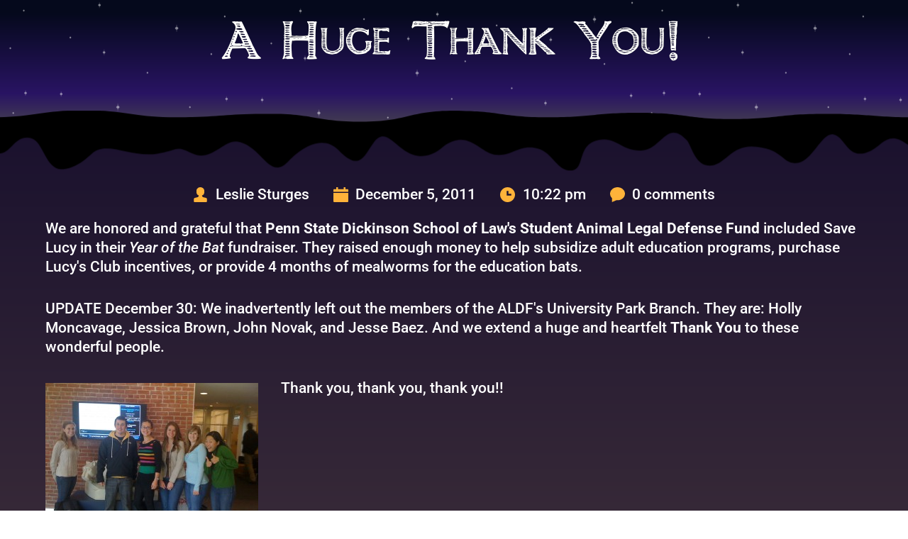

--- FILE ---
content_type: text/html; charset=UTF-8
request_url: https://www.virginiabats.org/2011/12/05/a-huge-thank-you/
body_size: 21313
content:
<!DOCTYPE html>
<html lang="en-US">
<head>
    <meta charset="UTF-8">
    <link rel="profile" href="http://gmpg.org/xfn/11">
    <link rel="pingback" href="https://www.virginiabats.org/xmlrpc.php">
	<meta name='robots' content='index, follow, max-image-preview:large, max-snippet:-1, max-video-preview:-1' />

	<!-- This site is optimized with the Yoast SEO plugin v26.8 - https://yoast.com/product/yoast-seo-wordpress/ -->
	<title>A Huge Thank You! - Bat Conservation &amp; Rescue of Virginia</title>
	<link rel="canonical" href="https://www.virginiabats.org/2011/12/05/a-huge-thank-you/" />
	<meta property="og:locale" content="en_US" />
	<meta property="og:type" content="article" />
	<meta property="og:title" content="A Huge Thank You! - Bat Conservation &amp; Rescue of Virginia" />
	<meta property="og:description" content="We are honored and grateful that Penn State Dickinson School of Law&#039;s Student Animal Legal Defense Fund included Save Lucy in their Year of the Bat fundraiser. They raised enough money to help subsidize adult education programs, purchase Lucy&#039;s Club incentives, or provide 4 months of mealworms for the education bats. UPDATE December 30: We [&hellip;]" />
	<meta property="og:url" content="https://www.virginiabats.org/2011/12/05/a-huge-thank-you/" />
	<meta property="og:site_name" content="Bat Conservation &amp; Rescue of Virginia" />
	<meta property="article:published_time" content="2011-12-05T22:22:51+00:00" />
	<meta property="article:modified_time" content="2021-03-06T20:42:18+00:00" />
	<meta name="author" content="Leslie Sturges" />
	<meta name="twitter:card" content="summary_large_image" />
	<meta name="twitter:label1" content="Written by" />
	<meta name="twitter:data1" content="Leslie Sturges" />
	<meta name="twitter:label2" content="Est. reading time" />
	<meta name="twitter:data2" content="1 minute" />
	<script type="application/ld+json" class="yoast-schema-graph">{"@context":"https://schema.org","@graph":[{"@type":"Article","@id":"https://www.virginiabats.org/2011/12/05/a-huge-thank-you/#article","isPartOf":{"@id":"https://www.virginiabats.org/2011/12/05/a-huge-thank-you/"},"author":{"name":"Leslie Sturges","@id":"https://www.virginiabats.org/#/schema/person/8c9a09d920c404e5070021faf4d5c46c"},"headline":"A Huge Thank You!","datePublished":"2011-12-05T22:22:51+00:00","dateModified":"2021-03-06T20:42:18+00:00","mainEntityOfPage":{"@id":"https://www.virginiabats.org/2011/12/05/a-huge-thank-you/"},"wordCount":126,"commentCount":0,"image":{"@id":"https://www.virginiabats.org/2011/12/05/a-huge-thank-you/#primaryimage"},"thumbnailUrl":"","articleSection":["All","Blog"],"inLanguage":"en-US","potentialAction":[{"@type":"CommentAction","name":"Comment","target":["https://www.virginiabats.org/2011/12/05/a-huge-thank-you/#respond"]}]},{"@type":"WebPage","@id":"https://www.virginiabats.org/2011/12/05/a-huge-thank-you/","url":"https://www.virginiabats.org/2011/12/05/a-huge-thank-you/","name":"A Huge Thank You! - Bat Conservation &amp; Rescue of Virginia","isPartOf":{"@id":"https://www.virginiabats.org/#website"},"primaryImageOfPage":{"@id":"https://www.virginiabats.org/2011/12/05/a-huge-thank-you/#primaryimage"},"image":{"@id":"https://www.virginiabats.org/2011/12/05/a-huge-thank-you/#primaryimage"},"thumbnailUrl":"","datePublished":"2011-12-05T22:22:51+00:00","dateModified":"2021-03-06T20:42:18+00:00","author":{"@id":"https://www.virginiabats.org/#/schema/person/8c9a09d920c404e5070021faf4d5c46c"},"breadcrumb":{"@id":"https://www.virginiabats.org/2011/12/05/a-huge-thank-you/#breadcrumb"},"inLanguage":"en-US","potentialAction":[{"@type":"ReadAction","target":["https://www.virginiabats.org/2011/12/05/a-huge-thank-you/"]}]},{"@type":"ImageObject","inLanguage":"en-US","@id":"https://www.virginiabats.org/2011/12/05/a-huge-thank-you/#primaryimage","url":"","contentUrl":""},{"@type":"BreadcrumbList","@id":"https://www.virginiabats.org/2011/12/05/a-huge-thank-you/#breadcrumb","itemListElement":[{"@type":"ListItem","position":1,"name":"Home","item":"https://www.virginiabats.org/"},{"@type":"ListItem","position":2,"name":"Old Blog Page Trash soon","item":"https://www.virginiabats.org/blog3/"},{"@type":"ListItem","position":3,"name":"A Huge Thank You!"}]},{"@type":"WebSite","@id":"https://www.virginiabats.org/#website","url":"https://www.virginiabats.org/","name":"Bat Conservation &amp; Rescue of Virginia","description":"Raising Awareness about White Nose Syndrome","potentialAction":[{"@type":"SearchAction","target":{"@type":"EntryPoint","urlTemplate":"https://www.virginiabats.org/?s={search_term_string}"},"query-input":{"@type":"PropertyValueSpecification","valueRequired":true,"valueName":"search_term_string"}}],"inLanguage":"en-US"},{"@type":"Person","@id":"https://www.virginiabats.org/#/schema/person/8c9a09d920c404e5070021faf4d5c46c","name":"Leslie Sturges","image":{"@type":"ImageObject","inLanguage":"en-US","@id":"https://www.virginiabats.org/#/schema/person/image/","url":"https://secure.gravatar.com/avatar/1539b81fbf2f1c4cf4f243b4659e1568aba4bd0f7d65c175a19c2106cb77eb9d?s=96&d=identicon&r=g","contentUrl":"https://secure.gravatar.com/avatar/1539b81fbf2f1c4cf4f243b4659e1568aba4bd0f7d65c175a19c2106cb77eb9d?s=96&d=identicon&r=g","caption":"Leslie Sturges"},"url":"https://www.virginiabats.org/author/savelucymyotis_srgxrc/"}]}</script>
	<!-- / Yoast SEO plugin. -->


<link rel='dns-prefetch' href='//www.virginiabats.org' />
<link rel='dns-prefetch' href='//maxcdn.bootstrapcdn.com' />
<link rel='dns-prefetch' href='//fonts.googleapis.com' />
<link rel='dns-prefetch' href='//fonts.bunny.net' />
<link rel="alternate" type="application/rss+xml" title="Bat Conservation &amp; Rescue of Virginia &raquo; Feed" href="https://www.virginiabats.org/feed/" />
<link rel="alternate" type="application/rss+xml" title="Bat Conservation &amp; Rescue of Virginia &raquo; Comments Feed" href="https://www.virginiabats.org/comments/feed/" />
<link rel="alternate" type="application/rss+xml" title="Bat Conservation &amp; Rescue of Virginia &raquo; A Huge Thank You! Comments Feed" href="https://www.virginiabats.org/2011/12/05/a-huge-thank-you/feed/" />
<link rel="alternate" title="oEmbed (JSON)" type="application/json+oembed" href="https://www.virginiabats.org/wp-json/oembed/1.0/embed?url=https%3A%2F%2Fwww.virginiabats.org%2F2011%2F12%2F05%2Fa-huge-thank-you%2F" />
<link rel="alternate" title="oEmbed (XML)" type="text/xml+oembed" href="https://www.virginiabats.org/wp-json/oembed/1.0/embed?url=https%3A%2F%2Fwww.virginiabats.org%2F2011%2F12%2F05%2Fa-huge-thank-you%2F&#038;format=xml" />
<style id='wp-img-auto-sizes-contain-inline-css'>
img:is([sizes=auto i],[sizes^="auto," i]){contain-intrinsic-size:3000px 1500px}
/*# sourceURL=wp-img-auto-sizes-contain-inline-css */
</style>
<style id='wp-block-library-inline-css'>
:root{--wp-block-synced-color:#7a00df;--wp-block-synced-color--rgb:122,0,223;--wp-bound-block-color:var(--wp-block-synced-color);--wp-editor-canvas-background:#ddd;--wp-admin-theme-color:#007cba;--wp-admin-theme-color--rgb:0,124,186;--wp-admin-theme-color-darker-10:#006ba1;--wp-admin-theme-color-darker-10--rgb:0,107,160.5;--wp-admin-theme-color-darker-20:#005a87;--wp-admin-theme-color-darker-20--rgb:0,90,135;--wp-admin-border-width-focus:2px}@media (min-resolution:192dpi){:root{--wp-admin-border-width-focus:1.5px}}.wp-element-button{cursor:pointer}:root .has-very-light-gray-background-color{background-color:#eee}:root .has-very-dark-gray-background-color{background-color:#313131}:root .has-very-light-gray-color{color:#eee}:root .has-very-dark-gray-color{color:#313131}:root .has-vivid-green-cyan-to-vivid-cyan-blue-gradient-background{background:linear-gradient(135deg,#00d084,#0693e3)}:root .has-purple-crush-gradient-background{background:linear-gradient(135deg,#34e2e4,#4721fb 50%,#ab1dfe)}:root .has-hazy-dawn-gradient-background{background:linear-gradient(135deg,#faaca8,#dad0ec)}:root .has-subdued-olive-gradient-background{background:linear-gradient(135deg,#fafae1,#67a671)}:root .has-atomic-cream-gradient-background{background:linear-gradient(135deg,#fdd79a,#004a59)}:root .has-nightshade-gradient-background{background:linear-gradient(135deg,#330968,#31cdcf)}:root .has-midnight-gradient-background{background:linear-gradient(135deg,#020381,#2874fc)}:root{--wp--preset--font-size--normal:16px;--wp--preset--font-size--huge:42px}.has-regular-font-size{font-size:1em}.has-larger-font-size{font-size:2.625em}.has-normal-font-size{font-size:var(--wp--preset--font-size--normal)}.has-huge-font-size{font-size:var(--wp--preset--font-size--huge)}.has-text-align-center{text-align:center}.has-text-align-left{text-align:left}.has-text-align-right{text-align:right}.has-fit-text{white-space:nowrap!important}#end-resizable-editor-section{display:none}.aligncenter{clear:both}.items-justified-left{justify-content:flex-start}.items-justified-center{justify-content:center}.items-justified-right{justify-content:flex-end}.items-justified-space-between{justify-content:space-between}.screen-reader-text{border:0;clip-path:inset(50%);height:1px;margin:-1px;overflow:hidden;padding:0;position:absolute;width:1px;word-wrap:normal!important}.screen-reader-text:focus{background-color:#ddd;clip-path:none;color:#444;display:block;font-size:1em;height:auto;left:5px;line-height:normal;padding:15px 23px 14px;text-decoration:none;top:5px;width:auto;z-index:100000}html :where(.has-border-color){border-style:solid}html :where([style*=border-top-color]){border-top-style:solid}html :where([style*=border-right-color]){border-right-style:solid}html :where([style*=border-bottom-color]){border-bottom-style:solid}html :where([style*=border-left-color]){border-left-style:solid}html :where([style*=border-width]){border-style:solid}html :where([style*=border-top-width]){border-top-style:solid}html :where([style*=border-right-width]){border-right-style:solid}html :where([style*=border-bottom-width]){border-bottom-style:solid}html :where([style*=border-left-width]){border-left-style:solid}html :where(img[class*=wp-image-]){height:auto;max-width:100%}:where(figure){margin:0 0 1em}html :where(.is-position-sticky){--wp-admin--admin-bar--position-offset:var(--wp-admin--admin-bar--height,0px)}@media screen and (max-width:600px){html :where(.is-position-sticky){--wp-admin--admin-bar--position-offset:0px}}

/*# sourceURL=wp-block-library-inline-css */
</style><style id='global-styles-inline-css'>
:root{--wp--preset--aspect-ratio--square: 1;--wp--preset--aspect-ratio--4-3: 4/3;--wp--preset--aspect-ratio--3-4: 3/4;--wp--preset--aspect-ratio--3-2: 3/2;--wp--preset--aspect-ratio--2-3: 2/3;--wp--preset--aspect-ratio--16-9: 16/9;--wp--preset--aspect-ratio--9-16: 9/16;--wp--preset--color--black: #000000;--wp--preset--color--cyan-bluish-gray: #abb8c3;--wp--preset--color--white: #ffffff;--wp--preset--color--pale-pink: #f78da7;--wp--preset--color--vivid-red: #cf2e2e;--wp--preset--color--luminous-vivid-orange: #ff6900;--wp--preset--color--luminous-vivid-amber: #fcb900;--wp--preset--color--light-green-cyan: #7bdcb5;--wp--preset--color--vivid-green-cyan: #00d084;--wp--preset--color--pale-cyan-blue: #8ed1fc;--wp--preset--color--vivid-cyan-blue: #0693e3;--wp--preset--color--vivid-purple: #9b51e0;--wp--preset--color--palette-color-1: var(--theme-palette-color-1, #0095c7);--wp--preset--color--palette-color-2: var(--theme-palette-color-2, #eb782e);--wp--preset--color--palette-color-3: var(--theme-palette-color-3, #bd293e);--wp--preset--color--palette-color-4: var(--theme-palette-color-4, #1a112e);--wp--preset--color--palette-color-5: var(--theme-palette-color-5, #ffffff);--wp--preset--gradient--vivid-cyan-blue-to-vivid-purple: linear-gradient(135deg,rgb(6,147,227) 0%,rgb(155,81,224) 100%);--wp--preset--gradient--light-green-cyan-to-vivid-green-cyan: linear-gradient(135deg,rgb(122,220,180) 0%,rgb(0,208,130) 100%);--wp--preset--gradient--luminous-vivid-amber-to-luminous-vivid-orange: linear-gradient(135deg,rgb(252,185,0) 0%,rgb(255,105,0) 100%);--wp--preset--gradient--luminous-vivid-orange-to-vivid-red: linear-gradient(135deg,rgb(255,105,0) 0%,rgb(207,46,46) 100%);--wp--preset--gradient--very-light-gray-to-cyan-bluish-gray: linear-gradient(135deg,rgb(238,238,238) 0%,rgb(169,184,195) 100%);--wp--preset--gradient--cool-to-warm-spectrum: linear-gradient(135deg,rgb(74,234,220) 0%,rgb(151,120,209) 20%,rgb(207,42,186) 40%,rgb(238,44,130) 60%,rgb(251,105,98) 80%,rgb(254,248,76) 100%);--wp--preset--gradient--blush-light-purple: linear-gradient(135deg,rgb(255,206,236) 0%,rgb(152,150,240) 100%);--wp--preset--gradient--blush-bordeaux: linear-gradient(135deg,rgb(254,205,165) 0%,rgb(254,45,45) 50%,rgb(107,0,62) 100%);--wp--preset--gradient--luminous-dusk: linear-gradient(135deg,rgb(255,203,112) 0%,rgb(199,81,192) 50%,rgb(65,88,208) 100%);--wp--preset--gradient--pale-ocean: linear-gradient(135deg,rgb(255,245,203) 0%,rgb(182,227,212) 50%,rgb(51,167,181) 100%);--wp--preset--gradient--electric-grass: linear-gradient(135deg,rgb(202,248,128) 0%,rgb(113,206,126) 100%);--wp--preset--gradient--midnight: linear-gradient(135deg,rgb(2,3,129) 0%,rgb(40,116,252) 100%);--wp--preset--gradient--juicy-peach: linear-gradient(to right, #ffecd2 0%, #fcb69f 100%);--wp--preset--gradient--young-passion: linear-gradient(to right, #ff8177 0%, #ff867a 0%, #ff8c7f 21%, #f99185 52%, #cf556c 78%, #b12a5b 100%);--wp--preset--gradient--true-sunset: linear-gradient(to right, #fa709a 0%, #fee140 100%);--wp--preset--gradient--morpheus-den: linear-gradient(to top, #30cfd0 0%, #330867 100%);--wp--preset--gradient--plum-plate: linear-gradient(135deg, #667eea 0%, #764ba2 100%);--wp--preset--gradient--aqua-splash: linear-gradient(15deg, #13547a 0%, #80d0c7 100%);--wp--preset--gradient--love-kiss: linear-gradient(to top, #ff0844 0%, #ffb199 100%);--wp--preset--gradient--new-retrowave: linear-gradient(to top, #3b41c5 0%, #a981bb 49%, #ffc8a9 100%);--wp--preset--gradient--plum-bath: linear-gradient(to top, #cc208e 0%, #6713d2 100%);--wp--preset--gradient--high-flight: linear-gradient(to right, #0acffe 0%, #495aff 100%);--wp--preset--gradient--teen-party: linear-gradient(-225deg, #FF057C 0%, #8D0B93 50%, #321575 100%);--wp--preset--gradient--fabled-sunset: linear-gradient(-225deg, #231557 0%, #44107A 29%, #FF1361 67%, #FFF800 100%);--wp--preset--gradient--arielle-smile: radial-gradient(circle 248px at center, #16d9e3 0%, #30c7ec 47%, #46aef7 100%);--wp--preset--gradient--itmeo-branding: linear-gradient(180deg, #2af598 0%, #009efd 100%);--wp--preset--gradient--deep-blue: linear-gradient(to right, #6a11cb 0%, #2575fc 100%);--wp--preset--gradient--strong-bliss: linear-gradient(to right, #f78ca0 0%, #f9748f 19%, #fd868c 60%, #fe9a8b 100%);--wp--preset--gradient--sweet-period: linear-gradient(to top, #3f51b1 0%, #5a55ae 13%, #7b5fac 25%, #8f6aae 38%, #a86aa4 50%, #cc6b8e 62%, #f18271 75%, #f3a469 87%, #f7c978 100%);--wp--preset--gradient--purple-division: linear-gradient(to top, #7028e4 0%, #e5b2ca 100%);--wp--preset--gradient--cold-evening: linear-gradient(to top, #0c3483 0%, #a2b6df 100%, #6b8cce 100%, #a2b6df 100%);--wp--preset--gradient--mountain-rock: linear-gradient(to right, #868f96 0%, #596164 100%);--wp--preset--gradient--desert-hump: linear-gradient(to top, #c79081 0%, #dfa579 100%);--wp--preset--gradient--ethernal-constance: linear-gradient(to top, #09203f 0%, #537895 100%);--wp--preset--gradient--happy-memories: linear-gradient(-60deg, #ff5858 0%, #f09819 100%);--wp--preset--gradient--grown-early: linear-gradient(to top, #0ba360 0%, #3cba92 100%);--wp--preset--gradient--morning-salad: linear-gradient(-225deg, #B7F8DB 0%, #50A7C2 100%);--wp--preset--gradient--night-call: linear-gradient(-225deg, #AC32E4 0%, #7918F2 48%, #4801FF 100%);--wp--preset--gradient--mind-crawl: linear-gradient(-225deg, #473B7B 0%, #3584A7 51%, #30D2BE 100%);--wp--preset--gradient--angel-care: linear-gradient(-225deg, #FFE29F 0%, #FFA99F 48%, #FF719A 100%);--wp--preset--gradient--juicy-cake: linear-gradient(to top, #e14fad 0%, #f9d423 100%);--wp--preset--gradient--rich-metal: linear-gradient(to right, #d7d2cc 0%, #304352 100%);--wp--preset--gradient--mole-hall: linear-gradient(-20deg, #616161 0%, #9bc5c3 100%);--wp--preset--gradient--cloudy-knoxville: linear-gradient(120deg, #fdfbfb 0%, #ebedee 100%);--wp--preset--gradient--soft-grass: linear-gradient(to top, #c1dfc4 0%, #deecdd 100%);--wp--preset--gradient--saint-petersburg: linear-gradient(135deg, #f5f7fa 0%, #c3cfe2 100%);--wp--preset--gradient--everlasting-sky: linear-gradient(135deg, #fdfcfb 0%, #e2d1c3 100%);--wp--preset--gradient--kind-steel: linear-gradient(-20deg, #e9defa 0%, #fbfcdb 100%);--wp--preset--gradient--over-sun: linear-gradient(60deg, #abecd6 0%, #fbed96 100%);--wp--preset--gradient--premium-white: linear-gradient(to top, #d5d4d0 0%, #d5d4d0 1%, #eeeeec 31%, #efeeec 75%, #e9e9e7 100%);--wp--preset--gradient--clean-mirror: linear-gradient(45deg, #93a5cf 0%, #e4efe9 100%);--wp--preset--gradient--wild-apple: linear-gradient(to top, #d299c2 0%, #fef9d7 100%);--wp--preset--gradient--snow-again: linear-gradient(to top, #e6e9f0 0%, #eef1f5 100%);--wp--preset--gradient--confident-cloud: linear-gradient(to top, #dad4ec 0%, #dad4ec 1%, #f3e7e9 100%);--wp--preset--gradient--glass-water: linear-gradient(to top, #dfe9f3 0%, white 100%);--wp--preset--gradient--perfect-white: linear-gradient(-225deg, #E3FDF5 0%, #FFE6FA 100%);--wp--preset--font-size--small: 13px;--wp--preset--font-size--medium: 20px;--wp--preset--font-size--large: clamp(22px, 1.375rem + ((1vw - 3.2px) * 0.625), 30px);--wp--preset--font-size--x-large: clamp(30px, 1.875rem + ((1vw - 3.2px) * 1.563), 50px);--wp--preset--font-size--xx-large: clamp(45px, 2.813rem + ((1vw - 3.2px) * 2.734), 80px);--wp--preset--spacing--20: 0.44rem;--wp--preset--spacing--30: 0.67rem;--wp--preset--spacing--40: 1rem;--wp--preset--spacing--50: 1.5rem;--wp--preset--spacing--60: 2.25rem;--wp--preset--spacing--70: 3.38rem;--wp--preset--spacing--80: 5.06rem;--wp--preset--shadow--natural: 6px 6px 9px rgba(0, 0, 0, 0.2);--wp--preset--shadow--deep: 12px 12px 50px rgba(0, 0, 0, 0.4);--wp--preset--shadow--sharp: 6px 6px 0px rgba(0, 0, 0, 0.2);--wp--preset--shadow--outlined: 6px 6px 0px -3px rgb(255, 255, 255), 6px 6px rgb(0, 0, 0);--wp--preset--shadow--crisp: 6px 6px 0px rgb(0, 0, 0);}:root { --wp--style--global--content-size: var(--theme-block-max-width);--wp--style--global--wide-size: var(--theme-block-wide-max-width); }:where(body) { margin: 0; }.wp-site-blocks > .alignleft { float: left; margin-right: 2em; }.wp-site-blocks > .alignright { float: right; margin-left: 2em; }.wp-site-blocks > .aligncenter { justify-content: center; margin-left: auto; margin-right: auto; }:where(.wp-site-blocks) > * { margin-block-start: var(--theme-content-spacing); margin-block-end: 0; }:where(.wp-site-blocks) > :first-child { margin-block-start: 0; }:where(.wp-site-blocks) > :last-child { margin-block-end: 0; }:root { --wp--style--block-gap: var(--theme-content-spacing); }:root :where(.is-layout-flow) > :first-child{margin-block-start: 0;}:root :where(.is-layout-flow) > :last-child{margin-block-end: 0;}:root :where(.is-layout-flow) > *{margin-block-start: var(--theme-content-spacing);margin-block-end: 0;}:root :where(.is-layout-constrained) > :first-child{margin-block-start: 0;}:root :where(.is-layout-constrained) > :last-child{margin-block-end: 0;}:root :where(.is-layout-constrained) > *{margin-block-start: var(--theme-content-spacing);margin-block-end: 0;}:root :where(.is-layout-flex){gap: var(--theme-content-spacing);}:root :where(.is-layout-grid){gap: var(--theme-content-spacing);}.is-layout-flow > .alignleft{float: left;margin-inline-start: 0;margin-inline-end: 2em;}.is-layout-flow > .alignright{float: right;margin-inline-start: 2em;margin-inline-end: 0;}.is-layout-flow > .aligncenter{margin-left: auto !important;margin-right: auto !important;}.is-layout-constrained > .alignleft{float: left;margin-inline-start: 0;margin-inline-end: 2em;}.is-layout-constrained > .alignright{float: right;margin-inline-start: 2em;margin-inline-end: 0;}.is-layout-constrained > .aligncenter{margin-left: auto !important;margin-right: auto !important;}.is-layout-constrained > :where(:not(.alignleft):not(.alignright):not(.alignfull)){max-width: var(--wp--style--global--content-size);margin-left: auto !important;margin-right: auto !important;}.is-layout-constrained > .alignwide{max-width: var(--wp--style--global--wide-size);}body .is-layout-flex{display: flex;}.is-layout-flex{flex-wrap: wrap;align-items: center;}.is-layout-flex > :is(*, div){margin: 0;}body .is-layout-grid{display: grid;}.is-layout-grid > :is(*, div){margin: 0;}body{padding-top: 0px;padding-right: 0px;padding-bottom: 0px;padding-left: 0px;}:root :where(.wp-element-button, .wp-block-button__link){font-style: inherit;font-weight: inherit;letter-spacing: inherit;text-transform: inherit;}.has-black-color{color: var(--wp--preset--color--black) !important;}.has-cyan-bluish-gray-color{color: var(--wp--preset--color--cyan-bluish-gray) !important;}.has-white-color{color: var(--wp--preset--color--white) !important;}.has-pale-pink-color{color: var(--wp--preset--color--pale-pink) !important;}.has-vivid-red-color{color: var(--wp--preset--color--vivid-red) !important;}.has-luminous-vivid-orange-color{color: var(--wp--preset--color--luminous-vivid-orange) !important;}.has-luminous-vivid-amber-color{color: var(--wp--preset--color--luminous-vivid-amber) !important;}.has-light-green-cyan-color{color: var(--wp--preset--color--light-green-cyan) !important;}.has-vivid-green-cyan-color{color: var(--wp--preset--color--vivid-green-cyan) !important;}.has-pale-cyan-blue-color{color: var(--wp--preset--color--pale-cyan-blue) !important;}.has-vivid-cyan-blue-color{color: var(--wp--preset--color--vivid-cyan-blue) !important;}.has-vivid-purple-color{color: var(--wp--preset--color--vivid-purple) !important;}.has-palette-color-1-color{color: var(--wp--preset--color--palette-color-1) !important;}.has-palette-color-2-color{color: var(--wp--preset--color--palette-color-2) !important;}.has-palette-color-3-color{color: var(--wp--preset--color--palette-color-3) !important;}.has-palette-color-4-color{color: var(--wp--preset--color--palette-color-4) !important;}.has-palette-color-5-color{color: var(--wp--preset--color--palette-color-5) !important;}.has-black-background-color{background-color: var(--wp--preset--color--black) !important;}.has-cyan-bluish-gray-background-color{background-color: var(--wp--preset--color--cyan-bluish-gray) !important;}.has-white-background-color{background-color: var(--wp--preset--color--white) !important;}.has-pale-pink-background-color{background-color: var(--wp--preset--color--pale-pink) !important;}.has-vivid-red-background-color{background-color: var(--wp--preset--color--vivid-red) !important;}.has-luminous-vivid-orange-background-color{background-color: var(--wp--preset--color--luminous-vivid-orange) !important;}.has-luminous-vivid-amber-background-color{background-color: var(--wp--preset--color--luminous-vivid-amber) !important;}.has-light-green-cyan-background-color{background-color: var(--wp--preset--color--light-green-cyan) !important;}.has-vivid-green-cyan-background-color{background-color: var(--wp--preset--color--vivid-green-cyan) !important;}.has-pale-cyan-blue-background-color{background-color: var(--wp--preset--color--pale-cyan-blue) !important;}.has-vivid-cyan-blue-background-color{background-color: var(--wp--preset--color--vivid-cyan-blue) !important;}.has-vivid-purple-background-color{background-color: var(--wp--preset--color--vivid-purple) !important;}.has-palette-color-1-background-color{background-color: var(--wp--preset--color--palette-color-1) !important;}.has-palette-color-2-background-color{background-color: var(--wp--preset--color--palette-color-2) !important;}.has-palette-color-3-background-color{background-color: var(--wp--preset--color--palette-color-3) !important;}.has-palette-color-4-background-color{background-color: var(--wp--preset--color--palette-color-4) !important;}.has-palette-color-5-background-color{background-color: var(--wp--preset--color--palette-color-5) !important;}.has-black-border-color{border-color: var(--wp--preset--color--black) !important;}.has-cyan-bluish-gray-border-color{border-color: var(--wp--preset--color--cyan-bluish-gray) !important;}.has-white-border-color{border-color: var(--wp--preset--color--white) !important;}.has-pale-pink-border-color{border-color: var(--wp--preset--color--pale-pink) !important;}.has-vivid-red-border-color{border-color: var(--wp--preset--color--vivid-red) !important;}.has-luminous-vivid-orange-border-color{border-color: var(--wp--preset--color--luminous-vivid-orange) !important;}.has-luminous-vivid-amber-border-color{border-color: var(--wp--preset--color--luminous-vivid-amber) !important;}.has-light-green-cyan-border-color{border-color: var(--wp--preset--color--light-green-cyan) !important;}.has-vivid-green-cyan-border-color{border-color: var(--wp--preset--color--vivid-green-cyan) !important;}.has-pale-cyan-blue-border-color{border-color: var(--wp--preset--color--pale-cyan-blue) !important;}.has-vivid-cyan-blue-border-color{border-color: var(--wp--preset--color--vivid-cyan-blue) !important;}.has-vivid-purple-border-color{border-color: var(--wp--preset--color--vivid-purple) !important;}.has-palette-color-1-border-color{border-color: var(--wp--preset--color--palette-color-1) !important;}.has-palette-color-2-border-color{border-color: var(--wp--preset--color--palette-color-2) !important;}.has-palette-color-3-border-color{border-color: var(--wp--preset--color--palette-color-3) !important;}.has-palette-color-4-border-color{border-color: var(--wp--preset--color--palette-color-4) !important;}.has-palette-color-5-border-color{border-color: var(--wp--preset--color--palette-color-5) !important;}.has-vivid-cyan-blue-to-vivid-purple-gradient-background{background: var(--wp--preset--gradient--vivid-cyan-blue-to-vivid-purple) !important;}.has-light-green-cyan-to-vivid-green-cyan-gradient-background{background: var(--wp--preset--gradient--light-green-cyan-to-vivid-green-cyan) !important;}.has-luminous-vivid-amber-to-luminous-vivid-orange-gradient-background{background: var(--wp--preset--gradient--luminous-vivid-amber-to-luminous-vivid-orange) !important;}.has-luminous-vivid-orange-to-vivid-red-gradient-background{background: var(--wp--preset--gradient--luminous-vivid-orange-to-vivid-red) !important;}.has-very-light-gray-to-cyan-bluish-gray-gradient-background{background: var(--wp--preset--gradient--very-light-gray-to-cyan-bluish-gray) !important;}.has-cool-to-warm-spectrum-gradient-background{background: var(--wp--preset--gradient--cool-to-warm-spectrum) !important;}.has-blush-light-purple-gradient-background{background: var(--wp--preset--gradient--blush-light-purple) !important;}.has-blush-bordeaux-gradient-background{background: var(--wp--preset--gradient--blush-bordeaux) !important;}.has-luminous-dusk-gradient-background{background: var(--wp--preset--gradient--luminous-dusk) !important;}.has-pale-ocean-gradient-background{background: var(--wp--preset--gradient--pale-ocean) !important;}.has-electric-grass-gradient-background{background: var(--wp--preset--gradient--electric-grass) !important;}.has-midnight-gradient-background{background: var(--wp--preset--gradient--midnight) !important;}.has-juicy-peach-gradient-background{background: var(--wp--preset--gradient--juicy-peach) !important;}.has-young-passion-gradient-background{background: var(--wp--preset--gradient--young-passion) !important;}.has-true-sunset-gradient-background{background: var(--wp--preset--gradient--true-sunset) !important;}.has-morpheus-den-gradient-background{background: var(--wp--preset--gradient--morpheus-den) !important;}.has-plum-plate-gradient-background{background: var(--wp--preset--gradient--plum-plate) !important;}.has-aqua-splash-gradient-background{background: var(--wp--preset--gradient--aqua-splash) !important;}.has-love-kiss-gradient-background{background: var(--wp--preset--gradient--love-kiss) !important;}.has-new-retrowave-gradient-background{background: var(--wp--preset--gradient--new-retrowave) !important;}.has-plum-bath-gradient-background{background: var(--wp--preset--gradient--plum-bath) !important;}.has-high-flight-gradient-background{background: var(--wp--preset--gradient--high-flight) !important;}.has-teen-party-gradient-background{background: var(--wp--preset--gradient--teen-party) !important;}.has-fabled-sunset-gradient-background{background: var(--wp--preset--gradient--fabled-sunset) !important;}.has-arielle-smile-gradient-background{background: var(--wp--preset--gradient--arielle-smile) !important;}.has-itmeo-branding-gradient-background{background: var(--wp--preset--gradient--itmeo-branding) !important;}.has-deep-blue-gradient-background{background: var(--wp--preset--gradient--deep-blue) !important;}.has-strong-bliss-gradient-background{background: var(--wp--preset--gradient--strong-bliss) !important;}.has-sweet-period-gradient-background{background: var(--wp--preset--gradient--sweet-period) !important;}.has-purple-division-gradient-background{background: var(--wp--preset--gradient--purple-division) !important;}.has-cold-evening-gradient-background{background: var(--wp--preset--gradient--cold-evening) !important;}.has-mountain-rock-gradient-background{background: var(--wp--preset--gradient--mountain-rock) !important;}.has-desert-hump-gradient-background{background: var(--wp--preset--gradient--desert-hump) !important;}.has-ethernal-constance-gradient-background{background: var(--wp--preset--gradient--ethernal-constance) !important;}.has-happy-memories-gradient-background{background: var(--wp--preset--gradient--happy-memories) !important;}.has-grown-early-gradient-background{background: var(--wp--preset--gradient--grown-early) !important;}.has-morning-salad-gradient-background{background: var(--wp--preset--gradient--morning-salad) !important;}.has-night-call-gradient-background{background: var(--wp--preset--gradient--night-call) !important;}.has-mind-crawl-gradient-background{background: var(--wp--preset--gradient--mind-crawl) !important;}.has-angel-care-gradient-background{background: var(--wp--preset--gradient--angel-care) !important;}.has-juicy-cake-gradient-background{background: var(--wp--preset--gradient--juicy-cake) !important;}.has-rich-metal-gradient-background{background: var(--wp--preset--gradient--rich-metal) !important;}.has-mole-hall-gradient-background{background: var(--wp--preset--gradient--mole-hall) !important;}.has-cloudy-knoxville-gradient-background{background: var(--wp--preset--gradient--cloudy-knoxville) !important;}.has-soft-grass-gradient-background{background: var(--wp--preset--gradient--soft-grass) !important;}.has-saint-petersburg-gradient-background{background: var(--wp--preset--gradient--saint-petersburg) !important;}.has-everlasting-sky-gradient-background{background: var(--wp--preset--gradient--everlasting-sky) !important;}.has-kind-steel-gradient-background{background: var(--wp--preset--gradient--kind-steel) !important;}.has-over-sun-gradient-background{background: var(--wp--preset--gradient--over-sun) !important;}.has-premium-white-gradient-background{background: var(--wp--preset--gradient--premium-white) !important;}.has-clean-mirror-gradient-background{background: var(--wp--preset--gradient--clean-mirror) !important;}.has-wild-apple-gradient-background{background: var(--wp--preset--gradient--wild-apple) !important;}.has-snow-again-gradient-background{background: var(--wp--preset--gradient--snow-again) !important;}.has-confident-cloud-gradient-background{background: var(--wp--preset--gradient--confident-cloud) !important;}.has-glass-water-gradient-background{background: var(--wp--preset--gradient--glass-water) !important;}.has-perfect-white-gradient-background{background: var(--wp--preset--gradient--perfect-white) !important;}.has-small-font-size{font-size: var(--wp--preset--font-size--small) !important;}.has-medium-font-size{font-size: var(--wp--preset--font-size--medium) !important;}.has-large-font-size{font-size: var(--wp--preset--font-size--large) !important;}.has-x-large-font-size{font-size: var(--wp--preset--font-size--x-large) !important;}.has-xx-large-font-size{font-size: var(--wp--preset--font-size--xx-large) !important;}
/*# sourceURL=global-styles-inline-css */
</style>

<link rel='stylesheet' id='cff-css' href='https://www.virginiabats.org/wp-content/plugins/custom-facebook-feed/assets/css/cff-style.min.css?ver=4.3.4' media='all' />
<link rel='stylesheet' id='sb-font-awesome-css' href='https://maxcdn.bootstrapcdn.com/font-awesome/4.7.0/css/font-awesome.min.css?ver=6.9' media='all' />
<link rel='stylesheet' id='blocksy-fonts-font-source-google-css' href='https://fonts.googleapis.com/css2?family=Roboto:wght@400;500;600;700&#038;display=swap' media='all' />
<link rel='stylesheet' id='ct-main-styles-css' href='https://www.virginiabats.org/wp-content/themes/blocksy/static/bundle/main.min.css?ver=2.1.22' media='all' />
<link rel='stylesheet' id='ct-page-title-styles-css' href='https://www.virginiabats.org/wp-content/themes/blocksy/static/bundle/page-title.min.css?ver=2.1.22' media='all' />
<link rel='stylesheet' id='ct-comments-styles-css' href='https://www.virginiabats.org/wp-content/themes/blocksy/static/bundle/comments.min.css?ver=2.1.22' media='all' />
<link rel='stylesheet' id='ct-brizy-styles-css' href='https://www.virginiabats.org/wp-content/themes/blocksy/static/bundle/brizy.min.css?ver=2.1.22' media='all' />
<link rel='stylesheet' id='brizy-asset-google-10-css'  class="brz-link brz-link-google" type="text/css" href='https://fonts.bunny.net/css?family=Kalam%3A300%2Cregular%2C700%7CLato%3A100%2C100italic%2C300%2C300italic%2Cregular%2Citalic%2C700%2C700italic%2C900%2C900italic%7CRoboto%3A100%2C100italic%2C300%2C300italic%2Cregular%2Citalic%2C500%2C500italic%2C700%2C700italic%2C900%2C900italic%7CAmatic+SC%3Aregular%2C700&#038;subset=arabic%2Cbengali%2Ccyrillic%2Ccyrillic-ext%2Cdevanagari%2Cgreek%2Cgreek-ext%2Cgujarati%2Chebrew%2Ckhmer%2Ckorean%2Clatin-ext%2Ctamil%2Ctelugu%2Cthai%2Cvietnamese&#038;display=swap&#038;ver=344-wp' media='all' />
<link rel='stylesheet' id='brizy-asset-upload-10-css'  class="brz-link brz-link-upload" type="text/css" href='https://www.virginiabats.org/?brizy-font=hnanplcfyuzdgfkvrebvlhlaffgykvzuaklr%3A400&#038;ver=344-wp' media='all' />
<link rel='stylesheet' id='brizy-asset-main-30-css'  class="brz-link brz-link-preview-pro" href='https://www.virginiabats.org/wp-content/plugins/brizy-pro/public/editor-build/prod/css/preview.pro.min.css?ver=217-wp' media='all' />
<style id='inline-handle-6364d3f0f495b6ab9dcf8d3b5c6e0b01-inline-css'>


.brz .brz-cp-color1, .brz .brz-bcp-color1{color: rgb(var(--brz-global-color1));} .brz .brz-bgp-color1{background-color: rgb(var(--brz-global-color1));}.brz .brz-cp-color2, .brz .brz-bcp-color2{color: rgb(var(--brz-global-color2));} .brz .brz-bgp-color2{background-color: rgb(var(--brz-global-color2));}.brz .brz-cp-color3, .brz .brz-bcp-color3{color: rgb(var(--brz-global-color3));} .brz .brz-bgp-color3{background-color: rgb(var(--brz-global-color3));}.brz .brz-cp-color4, .brz .brz-bcp-color4{color: rgb(var(--brz-global-color4));} .brz .brz-bgp-color4{background-color: rgb(var(--brz-global-color4));}.brz .brz-cp-color5, .brz .brz-bcp-color5{color: rgb(var(--brz-global-color5));} .brz .brz-bgp-color5{background-color: rgb(var(--brz-global-color5));}.brz .brz-cp-color6, .brz .brz-bcp-color6{color: rgb(var(--brz-global-color6));} .brz .brz-bgp-color6{background-color: rgb(var(--brz-global-color6));}.brz .brz-cp-color7, .brz .brz-bcp-color7{color: rgb(var(--brz-global-color7));} .brz .brz-bgp-color7{background-color: rgb(var(--brz-global-color7));}.brz .brz-cp-color8, .brz .brz-bcp-color8{color: rgb(var(--brz-global-color8));} .brz .brz-bgp-color8{background-color: rgb(var(--brz-global-color8));}:root{--brz-global-color1:0, 149, 200;--brz-global-color2:235, 120, 46;--brz-global-color3:189, 41, 62;--brz-global-color4:131, 152, 54;--brz-global-color5:255, 179, 58;--brz-global-color6:26, 17, 46;--brz-global-color7:98, 42, 20;--brz-global-color8:255, 255, 255;}:root{--brz-paragraphfontfamily:'Roboto', sans-serif;--brz-paragraphfontsize:21px;--brz-paragraphfontsizesuffix:undefined;--brz-paragraphfontweight:500;--brz-paragraphletterspacing:0px;--brz-paragraphlineheight:1.3;--brz-paragraphfontvariation:"wght" 400, "wdth" 100, "SOFT" 0;--brz-paragraphtabletfontsize:18px;--brz-paragraphtabletfontweight:400;--brz-paragraphtabletletterspacing:0px;--brz-paragraphtabletlineheight:1.3;--brz-paragraphtabletfontvariation:"wght" 400, "wdth" 100, "SOFT" 0;--brz-paragraphmobilefontsize:18px;--brz-paragraphmobilefontweight:400;--brz-paragraphmobileletterspacing:0px;--brz-paragraphmobilelineheight:1.3;--brz-paragraphmobilefontvariation:"wght" 400, "wdth" 100, "SOFT" 0;--brz-paragraphstoryfontsize:4.83%;--brz-paragraphbold:500;--brz-paragraphitalic:inherit;--brz-paragraphtextdecoration:inherit;--brz-paragraphtexttransform:inherit;--brz-paragraphtabletbold:400;--brz-paragraphtabletitalic:inherit;--brz-paragraphtablettextdecoration:inherit;--brz-paragraphtablettexttransform:inherit;--brz-paragraphmobilebold:400;--brz-paragraphmobileitalic:inherit;--brz-paragraphmobiletextdecoration:inherit;--brz-paragraphmobiletexttransform:inherit;--brz-subtitlefontfamily:'Roboto', sans-serif;--brz-subtitlefontsize:18px;--brz-subtitlefontsizesuffix:px;--brz-subtitlefontweight:300;--brz-subtitleletterspacing:0px;--brz-subtitlelineheight:1.5;--brz-subtitlefontvariation:"wght" 400, "wdth" 100, "SOFT" 0;--brz-subtitletabletfontsize:17px;--brz-subtitletabletfontweight:300;--brz-subtitletabletletterspacing:0px;--brz-subtitletabletlineheight:1.5;--brz-subtitletabletfontvariation:"wght" 400, "wdth" 100, "SOFT" 0;--brz-subtitlemobilefontsize:17px;--brz-subtitlemobilefontweight:300;--brz-subtitlemobileletterspacing:0px;--brz-subtitlemobilelineheight:1.5;--brz-subtitlemobilefontvariation:"wght" 400, "wdth" 100, "SOFT" 0;--brz-subtitlestoryfontsize:4.140000000000001%;--brz-subtitlebold:300;--brz-subtitleitalic:inherit;--brz-subtitletextdecoration:inherit;--brz-subtitletexttransform:inherit;--brz-subtitletabletbold:300;--brz-subtitletabletitalic:inherit;--brz-subtitletablettextdecoration:inherit;--brz-subtitletablettexttransform:inherit;--brz-subtitlemobilebold:300;--brz-subtitlemobileitalic:inherit;--brz-subtitlemobiletextdecoration:inherit;--brz-subtitlemobiletexttransform:inherit;--brz-abovetitlefontfamily:'Amatic SC', handwriting;--brz-abovetitlefontsize:16px;--brz-abovetitlefontsizesuffix:px;--brz-abovetitlefontweight:700;--brz-abovetitleletterspacing:2px;--brz-abovetitlelineheight:1.7;--brz-abovetitlefontvariation:"wght" 400, "wdth" 100, "SOFT" 0;--brz-abovetitletabletfontsize:15px;--brz-abovetitletabletfontweight:400;--brz-abovetitletabletletterspacing:2px;--brz-abovetitletabletlineheight:1.7;--brz-abovetitletabletfontvariation:"wght" 400, "wdth" 100, "SOFT" 0;--brz-abovetitlemobilefontsize:13px;--brz-abovetitlemobilefontweight:400;--brz-abovetitlemobileletterspacing:2px;--brz-abovetitlemobilelineheight:1.7;--brz-abovetitlemobilefontvariation:"wght" 400, "wdth" 100, "SOFT" 0;--brz-abovetitlestoryfontsize:3.68%;--brz-abovetitlebold:700;--brz-abovetitleitalic:inherit;--brz-abovetitletextdecoration:inherit;--brz-abovetitletexttransform:inherit;--brz-abovetitletabletbold:400;--brz-abovetitletabletitalic:inherit;--brz-abovetitletablettextdecoration:inherit;--brz-abovetitletablettexttransform:inherit;--brz-abovetitlemobilebold:400;--brz-abovetitlemobileitalic:inherit;--brz-abovetitlemobiletextdecoration:inherit;--brz-abovetitlemobiletexttransform:inherit;--brz-heading1fontfamily:'hnanplcfyuzdgfkvrebvlhlaffgykvzuaklr';--brz-heading1fontsize:66px;--brz-heading1fontsizesuffix:px;--brz-heading1fontweight:400;--brz-heading1letterspacing:0px;--brz-heading1lineheight:1;--brz-heading1fontvariation:"wght" 400, "wdth" 100, "SOFT" 0;--brz-heading1tabletfontsize:40px;--brz-heading1tabletfontweight:400;--brz-heading1tabletletterspacing:0px;--brz-heading1tabletlineheight:1;--brz-heading1tabletfontvariation:"wght" 400, "wdth" 100, "SOFT" 0;--brz-heading1mobilefontsize:34px;--brz-heading1mobilefontweight:400;--brz-heading1mobileletterspacing:0px;--brz-heading1mobilelineheight:1;--brz-heading1mobilefontvariation:"wght" 400, "wdth" 100, "SOFT" 0;--brz-heading1storyfontsize:15.180000000000001%;--brz-heading1bold:400;--brz-heading1italic:inherit;--brz-heading1textdecoration:inherit;--brz-heading1texttransform:inherit;--brz-heading1tabletbold:400;--brz-heading1tabletitalic:inherit;--brz-heading1tablettextdecoration:inherit;--brz-heading1tablettexttransform:inherit;--brz-heading1mobilebold:400;--brz-heading1mobileitalic:inherit;--brz-heading1mobiletextdecoration:inherit;--brz-heading1mobiletexttransform:inherit;--brz-heading2fontfamily:'Kalam', handwriting;--brz-heading2fontsize:55px;--brz-heading2fontsizesuffix:px;--brz-heading2fontweight:700;--brz-heading2letterspacing:1px;--brz-heading2lineheight:1;--brz-heading2fontvariation:"wght" 400, "wdth" 100, "SOFT" 0;--brz-heading2tabletfontsize:35px;--brz-heading2tabletfontweight:700;--brz-heading2tabletletterspacing:0px;--brz-heading2tabletlineheight:1.3;--brz-heading2tabletfontvariation:"wght" 400, "wdth" 100, "SOFT" 0;--brz-heading2mobilefontsize:29px;--brz-heading2mobilefontweight:700;--brz-heading2mobileletterspacing:0px;--brz-heading2mobilelineheight:1.3;--brz-heading2mobilefontvariation:"wght" 400, "wdth" 100, "SOFT" 0;--brz-heading2storyfontsize:12.65%;--brz-heading2bold:700;--brz-heading2italic:inherit;--brz-heading2textdecoration:inherit;--brz-heading2texttransform:inherit;--brz-heading2tabletbold:700;--brz-heading2tabletitalic:inherit;--brz-heading2tablettextdecoration:inherit;--brz-heading2tablettexttransform:inherit;--brz-heading2mobilebold:700;--brz-heading2mobileitalic:inherit;--brz-heading2mobiletextdecoration:inherit;--brz-heading2mobiletexttransform:inherit;--brz-heading3fontfamily:'Amatic SC', handwriting;--brz-heading3fontsize:44px;--brz-heading3fontsizesuffix:undefined;--brz-heading3fontweight:700;--brz-heading3letterspacing:1px;--brz-heading3lineheight:1;--brz-heading3fontvariation:"wght" 400, "wdth" 100, "SOFT" 0;--brz-heading3tabletfontsize:34px;--brz-heading3tabletfontweight:700;--brz-heading3tabletletterspacing:1px;--brz-heading3tabletlineheight:1;--brz-heading3tabletfontvariation:"wght" 400, "wdth" 100, "SOFT" 0;--brz-heading3mobilefontsize:32px;--brz-heading3mobilefontweight:700;--brz-heading3mobileletterspacing:1px;--brz-heading3mobilelineheight:1;--brz-heading3mobilefontvariation:"wght" 400, "wdth" 100, "SOFT" 0;--brz-heading3storyfontsize:10.120000000000001%;--brz-heading3bold:700;--brz-heading3italic:inherit;--brz-heading3textdecoration:inherit;--brz-heading3texttransform:inherit;--brz-heading3tabletbold:700;--brz-heading3tabletitalic:inherit;--brz-heading3tablettextdecoration:inherit;--brz-heading3tablettexttransform:inherit;--brz-heading3mobilebold:700;--brz-heading3mobileitalic:inherit;--brz-heading3mobiletextdecoration:inherit;--brz-heading3mobiletexttransform:inherit;--brz-heading4fontfamily:'Kalam', handwriting;--brz-heading4fontsize:38px;--brz-heading4fontsizesuffix:px;--brz-heading4fontweight:400;--brz-heading4letterspacing:0.5px;--brz-heading4lineheight:1.3;--brz-heading4fontvariation:"wght" 400, "wdth" 100, "SOFT" 0;--brz-heading4tabletfontsize:28px;--brz-heading4tabletfontweight:500;--brz-heading4tabletletterspacing:0.5px;--brz-heading4tabletlineheight:1.3;--brz-heading4tabletfontvariation:"wght" 400, "wdth" 100, "SOFT" 0;--brz-heading4mobilefontsize:22px;--brz-heading4mobilefontweight:500;--brz-heading4mobileletterspacing:0.5px;--brz-heading4mobilelineheight:1.3;--brz-heading4mobilefontvariation:"wght" 400, "wdth" 100, "SOFT" 0;--brz-heading4storyfontsize:8.74%;--brz-heading4bold:400;--brz-heading4italic:inherit;--brz-heading4textdecoration:inherit;--brz-heading4texttransform:inherit;--brz-heading4tabletbold:500;--brz-heading4tabletitalic:inherit;--brz-heading4tablettextdecoration:inherit;--brz-heading4tablettexttransform:inherit;--brz-heading4mobilebold:500;--brz-heading4mobileitalic:inherit;--brz-heading4mobiletextdecoration:inherit;--brz-heading4mobiletexttransform:inherit;--brz-heading5fontfamily:'Roboto', sans-serif;--brz-heading5fontsize:20px;--brz-heading5fontsizesuffix:undefined;--brz-heading5fontweight:400;--brz-heading5letterspacing:0px;--brz-heading5lineheight:1.5;--brz-heading5fontvariation:"wght" 400, "wdth" 100, "SOFT" 0;--brz-heading5tabletfontsize:19px;--brz-heading5tabletfontweight:500;--brz-heading5tabletletterspacing:0px;--brz-heading5tabletlineheight:1.4;--brz-heading5tabletfontvariation:"wght" 400, "wdth" 100, "SOFT" 0;--brz-heading5mobilefontsize:18px;--brz-heading5mobilefontweight:500;--brz-heading5mobileletterspacing:0px;--brz-heading5mobilelineheight:1.4;--brz-heading5mobilefontvariation:"wght" 400, "wdth" 100, "SOFT" 0;--brz-heading5storyfontsize:4.6000000000000005%;--brz-heading5bold:400;--brz-heading5italic:inherit;--brz-heading5textdecoration:inherit;--brz-heading5texttransform:inherit;--brz-heading5tabletbold:500;--brz-heading5tabletitalic:inherit;--brz-heading5tablettextdecoration:inherit;--brz-heading5tablettexttransform:inherit;--brz-heading5mobilebold:500;--brz-heading5mobileitalic:inherit;--brz-heading5mobiletextdecoration:inherit;--brz-heading5mobiletexttransform:inherit;--brz-heading6fontfamily:'Roboto', sans-serif;--brz-heading6fontsize:17px;--brz-heading6fontsizesuffix:undefined;--brz-heading6fontweight:400;--brz-heading6letterspacing:0px;--brz-heading6lineheight:1.5;--brz-heading6fontvariation:"wght" 400, "wdth" 100, "SOFT" 0;--brz-heading6tabletfontsize:16px;--brz-heading6tabletfontweight:500;--brz-heading6tabletletterspacing:0px;--brz-heading6tabletlineheight:1.4;--brz-heading6tabletfontvariation:"wght" 400, "wdth" 100, "SOFT" 0;--brz-heading6mobilefontsize:16px;--brz-heading6mobilefontweight:500;--brz-heading6mobileletterspacing:0px;--brz-heading6mobilelineheight:1.4;--brz-heading6mobilefontvariation:"wght" 400, "wdth" 100, "SOFT" 0;--brz-heading6storyfontsize:3.91%;--brz-heading6bold:400;--brz-heading6italic:inherit;--brz-heading6textdecoration:inherit;--brz-heading6texttransform:inherit;--brz-heading6tabletbold:500;--brz-heading6tabletitalic:inherit;--brz-heading6tablettextdecoration:inherit;--brz-heading6tablettexttransform:inherit;--brz-heading6mobilebold:500;--brz-heading6mobileitalic:inherit;--brz-heading6mobiletextdecoration:inherit;--brz-heading6mobiletexttransform:inherit;--brz-buttonfontfamily:'Amatic SC', handwriting;--brz-buttonfontsize:40px;--brz-buttonfontsizesuffix:undefined;--brz-buttonfontweight:700;--brz-buttonletterspacing:1px;--brz-buttonlineheight:1;--brz-buttonfontvariation:"wght" 400, "wdth" 100, "SOFT" 0;--brz-buttontabletfontsize:30px;--brz-buttontabletfontweight:700;--brz-buttontabletletterspacing:1px;--brz-buttontabletlineheight:1;--brz-buttontabletfontvariation:"wght" 400, "wdth" 100, "SOFT" 0;--brz-buttonmobilefontsize:26px;--brz-buttonmobilefontweight:700;--brz-buttonmobileletterspacing:1.5px;--brz-buttonmobilelineheight:1;--brz-buttonmobilefontvariation:"wght" 400, "wdth" 100, "SOFT" 0;--brz-buttonstoryfontsize:9.200000000000001%;--brz-buttonbold:700;--brz-buttonitalic:inherit;--brz-buttontextdecoration:inherit;--brz-buttontexttransform:inherit;--brz-buttontabletbold:700;--brz-buttontabletitalic:inherit;--brz-buttontablettextdecoration:inherit;--brz-buttontablettexttransform:inherit;--brz-buttonmobilebold:700;--brz-buttonmobileitalic:inherit;--brz-buttonmobiletextdecoration:inherit;--brz-buttonmobiletexttransform:inherit;}

.brz .brz-tp__dc-block-st1 p { font-family: 'Roboto', sans-serif;font-size: 21undefined;font-weight: 500;letter-spacing: 0px;line-height: 1.3; }
@media (max-width: 991px) {.brz .brz-tp__dc-block-st1 p { font-family: 'Roboto', sans-serif;font-size: 18undefined;font-weight: 400;letter-spacing: 0px;line-height: 1.3; } }
@media (max-width: 767px) {.brz .brz-tp__dc-block-st1 p { font-family: 'Roboto', sans-serif;font-size: 18undefined;font-weight: 400;letter-spacing: 0px;line-height: 1.3; } }
.brz .brz-tp__dc-block-st1 h1 { font-family: 'hnanplcfyuzdgfkvrebvlhlaffgykvzuaklr';font-size: 66px;font-weight: 400;letter-spacing: 0px;line-height: 1; }
@media (max-width: 991px) {.brz .brz-tp__dc-block-st1 h1 { font-family: 'hnanplcfyuzdgfkvrebvlhlaffgykvzuaklr';font-size: 40px;font-weight: 400;letter-spacing: 0px;line-height: 1; } }
@media (max-width: 767px) {.brz .brz-tp__dc-block-st1 h1 { font-family: 'hnanplcfyuzdgfkvrebvlhlaffgykvzuaklr';font-size: 34px;font-weight: 400;letter-spacing: 0px;line-height: 1; } }
.brz .brz-tp__dc-block-st1 h2 { font-family: 'Kalam', handwriting;font-size: 55px;font-weight: 700;letter-spacing: 1px;line-height: 1; }
@media (max-width: 991px) {.brz .brz-tp__dc-block-st1 h2 { font-family: 'Kalam', handwriting;font-size: 35undefined;font-weight: 700;letter-spacing: 0px;line-height: 1.3; } }
@media (max-width: 767px) {.brz .brz-tp__dc-block-st1 h2 { font-family: 'Kalam', handwriting;font-size: 29undefined;font-weight: 700;letter-spacing: 0px;line-height: 1.3; } }
.brz .brz-tp__dc-block-st1 h3 { font-family: 'Amatic SC', handwriting;font-size: 44undefined;font-weight: 700;letter-spacing: 1px;line-height: 1; }
@media (max-width: 991px) {.brz .brz-tp__dc-block-st1 h3 { font-family: 'Amatic SC', handwriting;font-size: 34undefined;font-weight: 700;letter-spacing: 1px;line-height: 1; } }
@media (max-width: 767px) {.brz .brz-tp__dc-block-st1 h3 { font-family: 'Amatic SC', handwriting;font-size: 32undefined;font-weight: 700;letter-spacing: 1px;line-height: 1; } }
.brz .brz-tp__dc-block-st1 h4 { font-family: 'Kalam', handwriting;font-size: 38px;font-weight: 400;letter-spacing: 0.5px;line-height: 1.3; }
@media (max-width: 991px) {.brz .brz-tp__dc-block-st1 h4 { font-family: 'Kalam', handwriting;font-size: 28undefined;font-weight: 500;letter-spacing: 0.5px;line-height: 1.3; } }
@media (max-width: 767px) {.brz .brz-tp__dc-block-st1 h4 { font-family: 'Kalam', handwriting;font-size: 22undefined;font-weight: 500;letter-spacing: 0.5px;line-height: 1.3; } }
.brz .brz-tp__dc-block-st1 h5 { font-family: 'Roboto', sans-serif;font-size: 20undefined;font-weight: 400;letter-spacing: 0px;line-height: 1.5; }
@media (max-width: 991px) {.brz .brz-tp__dc-block-st1 h5 { font-family: 'Roboto', sans-serif;font-size: 19undefined;font-weight: 500;letter-spacing: 0px;line-height: 1.4; } }
@media (max-width: 767px) {.brz .brz-tp__dc-block-st1 h5 { font-family: 'Roboto', sans-serif;font-size: 18undefined;font-weight: 500;letter-spacing: 0px;line-height: 1.4; } }
.brz .brz-tp__dc-block-st1 h6 { font-family: 'Roboto', sans-serif;font-size: 17undefined;font-weight: 400;letter-spacing: 0px;line-height: 1.5; }
@media (max-width: 991px) {.brz .brz-tp__dc-block-st1 h6 { font-family: 'Roboto', sans-serif;font-size: 16undefined;font-weight: 500;letter-spacing: 0px;line-height: 1.4; } }
@media (max-width: 767px) {.brz .brz-tp__dc-block-st1 h6 { font-family: 'Roboto', sans-serif;font-size: 16undefined;font-weight: 500;letter-spacing: 0px;line-height: 1.4; } }

.brz .brz-css-182r6qj{z-index: auto;margin:0;}.brz .brz-css-182r6qj.brz-section .brz-section__content{min-height: auto;display:flex;}.brz .brz-css-182r6qj .brz-container{justify-content:center;}.brz .brz-css-182r6qj > .slick-slider > .brz-slick-slider__dots{color:rgba(0, 0, 0, 1);}.brz .brz-css-182r6qj > .slick-slider > .brz-slick-slider__arrow{color:rgba(0, 0, 0, 0.7);}.brz .brz-css-182r6qj > .slick-slider > .brz-slick-slider__dots > .brz-slick-slider__pause{color:rgba(0, 0, 0, 1);}@media(min-width:991px){.brz .brz-css-182r6qj{display:block;}}@media(max-width:991px) and (min-width:768px){.brz .brz-css-182r6qj{display:block;}}@media(max-width:767px){.brz .brz-css-182r6qj{display:block;}}

.brz .brz-css-tsqioo{padding:75px 0px 75px 0px;}.brz .brz-css-tsqioo > .brz-bg{border-radius: 0px;mix-blend-mode:normal;}.brz .brz-css-tsqioo > .brz-bg{border:0px solid rgba(102, 115, 141, 0);}.brz .brz-css-tsqioo > .brz-bg > .brz-bg-image{background-size:cover;background-repeat: no-repeat;-webkit-mask-image: none;
                      mask-image: none;}.brz .brz-css-tsqioo > .brz-bg > .brz-bg-image{background-image:none;filter:none;display:block;}.brz .brz-css-tsqioo > .brz-bg > .brz-bg-image:after{content: "";background-image:none;}.brz .brz-css-tsqioo > .brz-bg > .brz-bg-color{-webkit-mask-image: none;
                      mask-image: none;}.brz .brz-css-tsqioo > .brz-bg > .brz-bg-color{background-color:rgba(0, 0, 0, 0);background-image:none;}.brz .brz-css-tsqioo > .brz-bg > .brz-bg-map{display:none;}.brz .brz-css-tsqioo > .brz-bg > .brz-bg-map{filter:none;}.brz .brz-css-tsqioo > .brz-bg > .brz-bg-video{display:none;}.brz .brz-css-tsqioo > .brz-bg > .brz-bg-video{filter:none;}.brz .brz-css-tsqioo > .brz-bg > .brz-bg-shape__top{background-size: 100% 100px; height: 100px;transform: scale(1.02) rotateX(0deg) rotateY(0deg);z-index: auto;}.brz .brz-css-tsqioo > .brz-bg > .brz-bg-shape__top::after{background-image: none; -webkit-mask-image: none;background-size: 100% 100px; height: 100px;}.brz .brz-css-tsqioo > .brz-bg > .brz-bg-shape__bottom{background-size: 100% 100px; height: 100px;transform: scale(1.02) rotateX(-180deg) rotateY(-180deg);z-index: auto;}.brz .brz-css-tsqioo > .brz-bg > .brz-bg-shape__bottom::after{background-image: none; -webkit-mask-image: none;background-size: 100% 100px; height: 100px;}.brz .brz-css-tsqioo > .brz-bg > .brz-bg-slideshow  .brz-bg-slideshow-item{display: none;background-position: 50% 50%;}.brz .brz-css-tsqioo > .brz-bg > .brz-bg-slideshow  .brz-bg-slideshow-item{filter:none;}.brz .brz-css-tsqioo > .brz-bg, .brz .brz-css-tsqioo > .brz-bg > .brz-bg-image, .brz .brz-css-tsqioo > .brz-bg > .brz-bg-map, .brz .brz-css-tsqioo > .brz-bg > .brz-bg-color, .brz .brz-css-tsqioo > .brz-bg > .brz-bg-video{transition-duration:0.50s;transition-property: filter, box-shadow, background, border-radius, border-color;}@media(min-width:991px){.brz .brz-css-tsqioo > .brz-bg > .brz-bg-image{background-attachment:scroll;}}@media(max-width:991px) and (min-width:768px){.brz .brz-css-tsqioo{padding:50px 15px 50px 15px;}}@media(max-width:767px){.brz .brz-css-tsqioo{padding:25px 15px 25px 15px;}}

.brz .brz-css-1nd4k7b{border:0px solid transparent;}@media(min-width:991px){.brz .brz-css-1nd4k7b{max-width: calc(1 * var(--brz-section-container-max-width, 1170px));}}@media(max-width:991px) and (min-width:768px){.brz .brz-css-1nd4k7b{max-width: 100%;}}@media(max-width:767px){.brz .brz-css-1nd4k7b{max-width: 100%;}}

.brz .brz-css-nx91mw{padding:0;margin:10px 0px 10px 0px;justify-content:center;position:relative;}.brz .brz-css-nx91mw .brz-wrapper-transform{transform: none;}@media(min-width:991px){.brz .brz-css-nx91mw{display:flex;z-index: auto;position:relative;}}@media(max-width:991px) and (min-width:768px){.brz .brz-css-nx91mw{display:flex;z-index: auto;position:relative;}}@media(max-width:767px){.brz .brz-css-nx91mw{display:flex;z-index: auto;position:relative;}}

.brz .brz-css-1of6mss{text-align:start;}.brz .brz-css-1of6mss *{font-family:var(--brz-heading2fontfamily, initial);font-size:var(--brz-heading2fontsize, initial);line-height:var(--brz-heading2lineheight, initial);font-weight:var(--brz-heading2fontweight, initial);letter-spacing:var(--brz-heading2letterspacing, initial);text-shadow:0px 0px 0px rgba(0, 0, 0, 1);font-variation-settings:var(--brz-heading2fontvariation, initial);font-weight:var(--brz-heading2bold, initial);font-style:var(--brz-heading2italic, initial);text-decoration:var(--brz-heading2textdecoration, initial) !important;text-transform:var(--brz-heading2texttransform, initial) !important;}.brz .brz-css-1of6mss *{color:rgba(0, 0, 0, 1);transition-duration:0.50s;}.brz .brz-css-1of6mss > .brz-a.brz-a:not(.brz-btn){color:rgba(0, 0, 0, 1);}.brz .brz-css-1of6mss .brz-wp-title-content{text-stroke: rgba(var(--brz-global-color2),0) 0px; -webkit-text-stroke:rgba(var(--brz-global-color2),0) 0px;}@media(max-width:991px) and (min-width:768px){.brz .brz-css-1of6mss *{font-size:var(--brz-heading2tabletfontsize, initial);line-height:var(--brz-heading2tabletlineheight, initial);font-weight:var(--brz-heading2tabletfontweight, initial);letter-spacing:var(--brz-heading2tabletletterspacing, initial);font-variation-settings:var(--brz-heading2tabletfontvariation, initial);font-weight:var(--brz-heading2tabletbold, initial);font-style:var(--brz-heading2tabletitalic, initial);text-decoration:var(--brz-heading2tablettextdecoration, initial) !important;text-transform:var(--brz-heading2tablettexttransform, initial) !important;}}@media(max-width:767px){.brz .brz-css-1of6mss *{font-size:var(--brz-heading2mobilefontsize, initial);line-height:var(--brz-heading2mobilelineheight, initial);font-weight:var(--brz-heading2mobilefontweight, initial);letter-spacing:var(--brz-heading2mobileletterspacing, initial);font-variation-settings:var(--brz-heading2mobilefontvariation, initial);font-weight:var(--brz-heading2mobilebold, initial);font-style:var(--brz-heading2mobileitalic, initial);text-decoration:var(--brz-heading2mobiletextdecoration, initial) !important;text-transform:var(--brz-heading2mobiletexttransform, initial) !important;}}

.brz .brz-css-10p2mk{z-index: auto;margin:0;}.brz .brz-css-10p2mk.brz-section .brz-section__content{min-height: auto;display:flex;}.brz .brz-css-10p2mk .brz-container{justify-content:center;}.brz .brz-css-10p2mk > .slick-slider > .brz-slick-slider__dots{color:rgba(0, 0, 0, 1);}.brz .brz-css-10p2mk > .slick-slider > .brz-slick-slider__arrow{color:rgba(0, 0, 0, 0.7);}.brz .brz-css-10p2mk > .slick-slider > .brz-slick-slider__dots > .brz-slick-slider__pause{color:rgba(0, 0, 0, 1);}@media(min-width:991px){.brz .brz-css-10p2mk{display:block;}}@media(max-width:991px) and (min-width:768px){.brz .brz-css-10p2mk{display:block;}}@media(max-width:767px){.brz .brz-css-10p2mk{display:block;}}

.brz .brz-css-126pt6q{padding:75px 0px 75px 0px;}.brz .brz-css-126pt6q > .brz-bg{border-radius: 0px;mix-blend-mode:normal;}.brz .brz-css-126pt6q > .brz-bg{border:0px solid rgba(102, 115, 141, 0);}.brz .brz-css-126pt6q > .brz-bg > .brz-bg-image{background-size:cover;background-repeat: no-repeat;-webkit-mask-image: none;
                      mask-image: none;}.brz .brz-css-126pt6q > .brz-bg > .brz-bg-image{background-image:none;filter:none;display:block;}.brz .brz-css-126pt6q > .brz-bg > .brz-bg-image:after{content: "";background-image:none;}.brz .brz-css-126pt6q > .brz-bg > .brz-bg-color{-webkit-mask-image: none;
                      mask-image: none;}.brz .brz-css-126pt6q > .brz-bg > .brz-bg-color{background-color:rgba(0, 0, 0, 0);background-image:none;}.brz .brz-css-126pt6q > .brz-bg > .brz-bg-map{display:none;}.brz .brz-css-126pt6q > .brz-bg > .brz-bg-map{filter:none;}.brz .brz-css-126pt6q > .brz-bg > .brz-bg-video{display:none;}.brz .brz-css-126pt6q > .brz-bg > .brz-bg-video{filter:none;}.brz .brz-css-126pt6q > .brz-bg > .brz-bg-shape__top{background-size: 100% 100px; height: 100px;transform: scale(1.02) rotateX(0deg) rotateY(0deg);z-index: auto;}.brz .brz-css-126pt6q > .brz-bg > .brz-bg-shape__top::after{background-image: none; -webkit-mask-image: none;background-size: 100% 100px; height: 100px;}.brz .brz-css-126pt6q > .brz-bg > .brz-bg-shape__bottom{background-size: 100% 100px; height: 100px;transform: scale(1.02) rotateX(-180deg) rotateY(-180deg);z-index: auto;}.brz .brz-css-126pt6q > .brz-bg > .brz-bg-shape__bottom::after{background-image: none; -webkit-mask-image: none;background-size: 100% 100px; height: 100px;}.brz .brz-css-126pt6q > .brz-bg > .brz-bg-slideshow  .brz-bg-slideshow-item{display: none;background-position: 50% 50%;}.brz .brz-css-126pt6q > .brz-bg > .brz-bg-slideshow  .brz-bg-slideshow-item{filter:none;}.brz .brz-css-126pt6q > .brz-bg, .brz .brz-css-126pt6q > .brz-bg > .brz-bg-image, .brz .brz-css-126pt6q > .brz-bg > .brz-bg-map, .brz .brz-css-126pt6q > .brz-bg > .brz-bg-color, .brz .brz-css-126pt6q > .brz-bg > .brz-bg-video{transition-duration:0.50s;transition-property: filter, box-shadow, background, border-radius, border-color;}@media(min-width:991px){.brz .brz-css-126pt6q > .brz-bg > .brz-bg-image{background-attachment:scroll;}}@media(max-width:991px) and (min-width:768px){.brz .brz-css-126pt6q{padding:50px 15px 50px 15px;}}@media(max-width:767px){.brz .brz-css-126pt6q{padding:25px 15px 25px 15px;}}

.brz .brz-css-1kh6pkl{border:0px solid transparent;}@media(min-width:991px){.brz .brz-css-1kh6pkl{max-width: calc(1 * var(--brz-section-container-max-width, 1170px));}}@media(max-width:991px) and (min-width:768px){.brz .brz-css-1kh6pkl{max-width: 100%;}}@media(max-width:767px){.brz .brz-css-1kh6pkl{max-width: 100%;}}

.brz .brz-css-vxi8ni{padding:0;margin:10px 0px 10px 0px;justify-content:center;position:relative;}.brz .brz-css-vxi8ni .brz-wrapper-transform{transform: none;}@media(min-width:991px){.brz .brz-css-vxi8ni{display:flex;z-index: auto;position:relative;}}@media(max-width:991px) and (min-width:768px){.brz .brz-css-vxi8ni{display:flex;z-index: auto;position:relative;}}@media(max-width:767px){.brz .brz-css-vxi8ni{display:flex;z-index: auto;position:relative;}}

.brz .brz-css-1lytzi4 .brz-wp__postinfo .brz-li{font-family:'Lato', sans-serif;font-size:16px;line-height:1.3;font-weight:400;letter-spacing:0px;font-variation-settings:"wght" 400, "wdth" 100, "SOFT" 0;text-transform:inherit !important;margin: 0; margin-inline-end: 30px;}.brz .brz-css-1lytzi4 .brz-wp__postinfo .brz-li{color:rgba(43, 48, 57, 1);}.brz .brz-css-1lytzi4 .brz-wp__postinfo .brz-icon-svg{color:rgba(17, 17, 17, 1);}@media(max-width:991px) and (min-width:768px){.brz .brz-css-1lytzi4 .brz-wp__postinfo .brz-li{font-size:15px;}}@media(max-width:767px){.brz .brz-css-1lytzi4 .brz-wp__postinfo .brz-li{font-size:15px;}}

.brz .brz-css-1bwnlts{text-align:start;}.brz .brz-css-1bwnlts h1{font-family:var(--brz-heading1fontfamily, initial);font-size:var(--brz-heading1fontsize, initial);line-height:var(--brz-heading1lineheight, initial);font-weight:var(--brz-heading1fontweight, initial);letter-spacing:var(--brz-heading1letterspacing, initial);font-variation-settings:var(--brz-heading1fontvariation, initial);font-weight:var(--brz-heading1bold, initial);font-style:var(--brz-heading1italic, initial);text-decoration:var(--brz-heading1textdecoration, initial) !important;text-transform:var(--brz-heading1texttransform, initial) !important;}.brz .brz-css-1bwnlts h1{color:rgba(0, 0, 0, 1);}.brz .brz-css-1bwnlts h2{font-family:var(--brz-heading2fontfamily, initial);font-size:var(--brz-heading2fontsize, initial);line-height:var(--brz-heading2lineheight, initial);font-weight:var(--brz-heading2fontweight, initial);letter-spacing:var(--brz-heading2letterspacing, initial);font-variation-settings:var(--brz-heading2fontvariation, initial);font-weight:var(--brz-heading2bold, initial);font-style:var(--brz-heading2italic, initial);text-decoration:var(--brz-heading2textdecoration, initial) !important;text-transform:var(--brz-heading2texttransform, initial) !important;}.brz .brz-css-1bwnlts h2{color:rgba(0, 0, 0, 1);}.brz .brz-css-1bwnlts h3{font-family:var(--brz-heading3fontfamily, initial);font-size:var(--brz-heading3fontsize, initial);line-height:var(--brz-heading3lineheight, initial);font-weight:var(--brz-heading3fontweight, initial);letter-spacing:var(--brz-heading3letterspacing, initial);font-variation-settings:var(--brz-heading3fontvariation, initial);font-weight:var(--brz-heading3bold, initial);font-style:var(--brz-heading3italic, initial);text-decoration:var(--brz-heading3textdecoration, initial) !important;text-transform:var(--brz-heading3texttransform, initial) !important;}.brz .brz-css-1bwnlts h3{color:rgba(0, 0, 0, 1);}.brz .brz-css-1bwnlts h4{font-family:var(--brz-heading4fontfamily, initial);font-size:var(--brz-heading4fontsize, initial);line-height:var(--brz-heading4lineheight, initial);font-weight:var(--brz-heading4fontweight, initial);letter-spacing:var(--brz-heading4letterspacing, initial);font-variation-settings:var(--brz-heading4fontvariation, initial);font-weight:var(--brz-heading4bold, initial);font-style:var(--brz-heading4italic, initial);text-decoration:var(--brz-heading4textdecoration, initial) !important;text-transform:var(--brz-heading4texttransform, initial) !important;}.brz .brz-css-1bwnlts h4{color:rgba(0, 0, 0, 1);}.brz .brz-css-1bwnlts h5{font-family:var(--brz-heading5fontfamily, initial);font-size:var(--brz-heading5fontsize, initial);line-height:var(--brz-heading5lineheight, initial);font-weight:var(--brz-heading5fontweight, initial);letter-spacing:var(--brz-heading5letterspacing, initial);font-variation-settings:var(--brz-heading5fontvariation, initial);font-weight:var(--brz-heading5bold, initial);font-style:var(--brz-heading5italic, initial);text-decoration:var(--brz-heading5textdecoration, initial) !important;text-transform:var(--brz-heading5texttransform, initial) !important;}.brz .brz-css-1bwnlts h5{color:rgba(0, 0, 0, 1);}.brz .brz-css-1bwnlts h6{font-family:var(--brz-heading6fontfamily, initial);font-size:var(--brz-heading6fontsize, initial);line-height:var(--brz-heading6lineheight, initial);font-weight:var(--brz-heading6fontweight, initial);letter-spacing:var(--brz-heading6letterspacing, initial);font-variation-settings:var(--brz-heading6fontvariation, initial);font-weight:var(--brz-heading6bold, initial);font-style:var(--brz-heading6italic, initial);text-decoration:var(--brz-heading6textdecoration, initial) !important;text-transform:var(--brz-heading6texttransform, initial) !important;}.brz .brz-css-1bwnlts h6{color:rgba(0, 0, 0, 1);}.brz .brz-css-1bwnlts *:not(h1):not(h2):not(h3):not(h4):not(h5):not(h6):not(b):not(strong):not(i):not(span):not(em):not(s){font-family:var(--brz-paragraphfontfamily, initial);font-size:var(--brz-paragraphfontsize, initial);line-height:var(--brz-paragraphlineheight, initial);font-weight:var(--brz-paragraphfontweight, initial);letter-spacing:var(--brz-paragraphletterspacing, initial);font-variation-settings:var(--brz-paragraphfontvariation, initial);font-weight:var(--brz-paragraphbold, initial);font-style:var(--brz-paragraphitalic, initial);text-decoration:var(--brz-paragraphtextdecoration, initial) !important;text-transform:var(--brz-paragraphtexttransform, initial) !important;}.brz .brz-css-1bwnlts *:not(h1):not(h2):not(h3):not(h4):not(h5):not(h6):not(b):not(strong):not(i):not(span):not(em):not(s){color:rgba(0, 0, 0, 1);}.brz .brz-css-1bwnlts strong *:not(strong):not(b), .brz .brz-css-1bwnlts b *:not(strong):not(b){font-weight: inherit;}.brz .brz-css-1bwnlts strong, .brz .brz-css-1bwnlts b{font-family:var(--brz-paragraphfontfamily, initial);font-size:var(--brz-paragraphfontsize, initial);line-height:var(--brz-paragraphlineheight, initial);letter-spacing:var(--brz-paragraphletterspacing, initial);font-variation-settings:var(--brz-paragraphfontvariation, initial);}.brz .brz-css-1bwnlts strong, .brz .brz-css-1bwnlts:hover b{color:rgba(0, 0, 0, 1);}@media(max-width:991px) and (min-width:768px){.brz .brz-css-1bwnlts h1{font-size:var(--brz-heading1tabletfontsize, initial);line-height:var(--brz-heading1tabletlineheight, initial);font-weight:var(--brz-heading1tabletfontweight, initial);letter-spacing:var(--brz-heading1tabletletterspacing, initial);font-variation-settings:var(--brz-heading1tabletfontvariation, initial);font-weight:var(--brz-heading1tabletbold, initial);font-style:var(--brz-heading1tabletitalic, initial);text-decoration:var(--brz-heading1tablettextdecoration, initial) !important;text-transform:var(--brz-heading1tablettexttransform, initial) !important;}.brz .brz-css-1bwnlts h2{font-size:var(--brz-heading2tabletfontsize, initial);line-height:var(--brz-heading2tabletlineheight, initial);font-weight:var(--brz-heading2tabletfontweight, initial);letter-spacing:var(--brz-heading2tabletletterspacing, initial);font-variation-settings:var(--brz-heading2tabletfontvariation, initial);font-weight:var(--brz-heading2tabletbold, initial);font-style:var(--brz-heading2tabletitalic, initial);text-decoration:var(--brz-heading2tablettextdecoration, initial) !important;text-transform:var(--brz-heading2tablettexttransform, initial) !important;}.brz .brz-css-1bwnlts h3{font-size:var(--brz-heading3tabletfontsize, initial);line-height:var(--brz-heading3tabletlineheight, initial);font-weight:var(--brz-heading3tabletfontweight, initial);letter-spacing:var(--brz-heading3tabletletterspacing, initial);font-variation-settings:var(--brz-heading3tabletfontvariation, initial);font-weight:var(--brz-heading3tabletbold, initial);font-style:var(--brz-heading3tabletitalic, initial);text-decoration:var(--brz-heading3tablettextdecoration, initial) !important;text-transform:var(--brz-heading3tablettexttransform, initial) !important;}.brz .brz-css-1bwnlts h4{font-size:var(--brz-heading4tabletfontsize, initial);line-height:var(--brz-heading4tabletlineheight, initial);font-weight:var(--brz-heading4tabletfontweight, initial);letter-spacing:var(--brz-heading4tabletletterspacing, initial);font-variation-settings:var(--brz-heading4tabletfontvariation, initial);font-weight:var(--brz-heading4tabletbold, initial);font-style:var(--brz-heading4tabletitalic, initial);text-decoration:var(--brz-heading4tablettextdecoration, initial) !important;text-transform:var(--brz-heading4tablettexttransform, initial) !important;}.brz .brz-css-1bwnlts h5{font-size:var(--brz-heading5tabletfontsize, initial);line-height:var(--brz-heading5tabletlineheight, initial);font-weight:var(--brz-heading5tabletfontweight, initial);letter-spacing:var(--brz-heading5tabletletterspacing, initial);font-variation-settings:var(--brz-heading5tabletfontvariation, initial);font-weight:var(--brz-heading5tabletbold, initial);font-style:var(--brz-heading5tabletitalic, initial);text-decoration:var(--brz-heading5tablettextdecoration, initial) !important;text-transform:var(--brz-heading5tablettexttransform, initial) !important;}.brz .brz-css-1bwnlts h6{font-size:var(--brz-heading6tabletfontsize, initial);line-height:var(--brz-heading6tabletlineheight, initial);font-weight:var(--brz-heading6tabletfontweight, initial);letter-spacing:var(--brz-heading6tabletletterspacing, initial);font-variation-settings:var(--brz-heading6tabletfontvariation, initial);font-weight:var(--brz-heading6tabletbold, initial);font-style:var(--brz-heading6tabletitalic, initial);text-decoration:var(--brz-heading6tablettextdecoration, initial) !important;text-transform:var(--brz-heading6tablettexttransform, initial) !important;}.brz .brz-css-1bwnlts *:not(h1):not(h2):not(h3):not(h4):not(h5):not(h6):not(b):not(strong):not(i):not(span):not(em):not(s){font-size:var(--brz-paragraphtabletfontsize, initial);line-height:var(--brz-paragraphtabletlineheight, initial);font-weight:var(--brz-paragraphtabletfontweight, initial);letter-spacing:var(--brz-paragraphtabletletterspacing, initial);font-variation-settings:var(--brz-paragraphtabletfontvariation, initial);font-weight:var(--brz-paragraphtabletbold, initial);font-style:var(--brz-paragraphtabletitalic, initial);text-decoration:var(--brz-paragraphtablettextdecoration, initial) !important;text-transform:var(--brz-paragraphtablettexttransform, initial) !important;}.brz .brz-css-1bwnlts strong, .brz .brz-css-1bwnlts b{font-size:var(--brz-paragraphtabletfontsize, initial);line-height:var(--brz-paragraphtabletlineheight, initial);letter-spacing:var(--brz-paragraphtabletletterspacing, initial);font-variation-settings:var(--brz-paragraphtabletfontvariation, initial);}}@media(max-width:767px){.brz .brz-css-1bwnlts h1{font-size:var(--brz-heading1mobilefontsize, initial);line-height:var(--brz-heading1mobilelineheight, initial);font-weight:var(--brz-heading1mobilefontweight, initial);letter-spacing:var(--brz-heading1mobileletterspacing, initial);font-variation-settings:var(--brz-heading1mobilefontvariation, initial);font-weight:var(--brz-heading1mobilebold, initial);font-style:var(--brz-heading1mobileitalic, initial);text-decoration:var(--brz-heading1mobiletextdecoration, initial) !important;text-transform:var(--brz-heading1mobiletexttransform, initial) !important;}.brz .brz-css-1bwnlts h2{font-size:var(--brz-heading2mobilefontsize, initial);line-height:var(--brz-heading2mobilelineheight, initial);font-weight:var(--brz-heading2mobilefontweight, initial);letter-spacing:var(--brz-heading2mobileletterspacing, initial);font-variation-settings:var(--brz-heading2mobilefontvariation, initial);font-weight:var(--brz-heading2mobilebold, initial);font-style:var(--brz-heading2mobileitalic, initial);text-decoration:var(--brz-heading2mobiletextdecoration, initial) !important;text-transform:var(--brz-heading2mobiletexttransform, initial) !important;}.brz .brz-css-1bwnlts h3{font-size:var(--brz-heading3mobilefontsize, initial);line-height:var(--brz-heading3mobilelineheight, initial);font-weight:var(--brz-heading3mobilefontweight, initial);letter-spacing:var(--brz-heading3mobileletterspacing, initial);font-variation-settings:var(--brz-heading3mobilefontvariation, initial);font-weight:var(--brz-heading3mobilebold, initial);font-style:var(--brz-heading3mobileitalic, initial);text-decoration:var(--brz-heading3mobiletextdecoration, initial) !important;text-transform:var(--brz-heading3mobiletexttransform, initial) !important;}.brz .brz-css-1bwnlts h4{font-size:var(--brz-heading4mobilefontsize, initial);line-height:var(--brz-heading4mobilelineheight, initial);font-weight:var(--brz-heading4mobilefontweight, initial);letter-spacing:var(--brz-heading4mobileletterspacing, initial);font-variation-settings:var(--brz-heading4mobilefontvariation, initial);font-weight:var(--brz-heading4mobilebold, initial);font-style:var(--brz-heading4mobileitalic, initial);text-decoration:var(--brz-heading4mobiletextdecoration, initial) !important;text-transform:var(--brz-heading4mobiletexttransform, initial) !important;}.brz .brz-css-1bwnlts h5{font-size:var(--brz-heading5mobilefontsize, initial);line-height:var(--brz-heading5mobilelineheight, initial);font-weight:var(--brz-heading5mobilefontweight, initial);letter-spacing:var(--brz-heading5mobileletterspacing, initial);font-variation-settings:var(--brz-heading5mobilefontvariation, initial);font-weight:var(--brz-heading5mobilebold, initial);font-style:var(--brz-heading5mobileitalic, initial);text-decoration:var(--brz-heading5mobiletextdecoration, initial) !important;text-transform:var(--brz-heading5mobiletexttransform, initial) !important;}.brz .brz-css-1bwnlts h6{font-size:var(--brz-heading6mobilefontsize, initial);line-height:var(--brz-heading6mobilelineheight, initial);font-weight:var(--brz-heading6mobilefontweight, initial);letter-spacing:var(--brz-heading6mobileletterspacing, initial);font-variation-settings:var(--brz-heading6mobilefontvariation, initial);font-weight:var(--brz-heading6mobilebold, initial);font-style:var(--brz-heading6mobileitalic, initial);text-decoration:var(--brz-heading6mobiletextdecoration, initial) !important;text-transform:var(--brz-heading6mobiletexttransform, initial) !important;}.brz .brz-css-1bwnlts *:not(h1):not(h2):not(h3):not(h4):not(h5):not(h6):not(b):not(strong):not(i):not(span):not(em):not(s){font-size:var(--brz-paragraphmobilefontsize, initial);line-height:var(--brz-paragraphmobilelineheight, initial);font-weight:var(--brz-paragraphmobilefontweight, initial);letter-spacing:var(--brz-paragraphmobileletterspacing, initial);font-variation-settings:var(--brz-paragraphmobilefontvariation, initial);font-weight:var(--brz-paragraphmobilebold, initial);font-style:var(--brz-paragraphmobileitalic, initial);text-decoration:var(--brz-paragraphmobiletextdecoration, initial) !important;text-transform:var(--brz-paragraphmobiletexttransform, initial) !important;}.brz .brz-css-1bwnlts strong, .brz .brz-css-1bwnlts b{font-size:var(--brz-paragraphmobilefontsize, initial);line-height:var(--brz-paragraphmobilelineheight, initial);letter-spacing:var(--brz-paragraphmobileletterspacing, initial);font-variation-settings:var(--brz-paragraphmobilefontvariation, initial);}}

.brz .brz-css-1i4n1ro{width:100%;}.brz .brz-css-1i4n1ro .brz-navigation-title{margin-bottom:20px}.brz .brz-css-1i4n1ro .brz-navigation-title .brz-span{font-family:'Lato', sans-serif;font-size:14px;line-height:1.7;font-weight:600;letter-spacing:1.4px;font-variation-settings:"wght" 600, "wdth" 100, "SOFT" 0;text-transform:inherit !important;}.brz .brz-css-1i4n1ro .brz-navigation-title .brz-span{color:rgba(129, 138, 145, 1);}.brz .brz-css-1i4n1ro .brz-navigation-title .brz-a:not(.brz-btn)[href]{font-family:'Lato', sans-serif;font-size:14px;line-height:1.7;font-weight:600;letter-spacing:1.4px;font-variation-settings:"wght" 600, "wdth" 100, "SOFT" 0;text-transform:inherit !important;}.brz .brz-css-1i4n1ro .brz-navigation-title .brz-a:not(.brz-btn)[href]{color:rgba(129, 138, 145, 1);}.brz .brz-css-1i4n1ro .brz-navigation .brz-a:not(.brz-btn)[href]{font-family:'Lato', sans-serif;font-size:21px;line-height:1.5;font-weight:600;letter-spacing:0px;font-variation-settings:"wght" 600, "wdth" 100, "SOFT" 0;text-transform:inherit !important;}.brz .brz-css-1i4n1ro .brz-navigation .brz-a:not(.brz-btn)[href]{color:rgba(3, 8, 15, 1);}.brz .brz-css-1i4n1ro:before{height:80%;}.brz .brz-css-1i4n1ro:before{background-color:rgba(165, 174, 180, 1);}@media(max-width:991px) and (min-width:768px){.brz .brz-css-1i4n1ro .brz-navigation-title .brz-span{line-height:1.3;letter-spacing:0px;}.brz .brz-css-1i4n1ro .brz-navigation-title .brz-a:not(.brz-btn)[href]{line-height:1.3;letter-spacing:0px;}.brz .brz-css-1i4n1ro .brz-navigation .brz-a:not(.brz-btn)[href]{font-size:14px;line-height:1.3;}}@media(max-width:767px){.brz .brz-css-1i4n1ro .brz-navigation-title .brz-span{line-height:1.3;letter-spacing:0px;}.brz .brz-css-1i4n1ro .brz-navigation-title .brz-a:not(.brz-btn)[href]{line-height:1.3;letter-spacing:0px;}.brz .brz-css-1i4n1ro .brz-navigation .brz-a:not(.brz-btn)[href]{font-size:14px;line-height:1.3;}}

.brz .brz-css-1p4s845{width:100%;padding:0;border-radius: 0px;}.brz .brz-css-1p4s845{box-shadow:none;background-color:rgba(0, 0, 0, 0);border:0px solid rgba(102, 115, 141, 0);}.brz .brz-css-1p4s845 .brz-comments__name{font-family:'Lato', sans-serif;font-size:20px;line-height:1.3;font-weight:600;letter-spacing:-0.1px;font-variation-settings:"wght" 600, "wdth" 100, "SOFT" 0;text-transform:inherit !important;}.brz .brz-css-1p4s845 .brz-comments__name{color:rgba(var(--brz-global-color1),1);}.brz .brz-css-1p4s845 .brz-comments__date{font-family:'Lato', sans-serif;font-size:15px;line-height:1.3;font-weight:500;letter-spacing:0px;font-variation-settings:"wght" 500, "wdth" 100, "SOFT" 0;text-transform:inherit !important;}.brz .brz-css-1p4s845 .brz-comments__date{color:rgba(var(--brz-global-color7),0.75);}.brz .brz-css-1p4s845 .brz-comments__reply, .brz .brz-css-1p4s845 .comment-reply-link{font-family:'Lato', sans-serif;font-size:15px !important;line-height:1.3 !important;font-weight:600 !important;letter-spacing:0pxpx !important;font-variation-settings:"wght" 600, "wdth" 100, "SOFT" 0;text-transform:inherit !important;}.brz .brz-css-1p4s845 .brz-comment-awaiting-moderation, .brz .brz-css-1p4s845 .brz-comments__text{font-family:'Lato', sans-serif;font-size:15px;line-height:1.9;font-weight:400;letter-spacing:0.5px;font-variation-settings:"wght" 400, "wdth" 100, "SOFT" 0;text-transform:inherit !important;}.brz .brz-css-1p4s845 .brz-comment-awaiting-moderation{color:rgba(var(--brz-global-color7),0.75);}.brz .brz-css-1p4s845 .brz-comments__text{color:rgba(var(--brz-global-color7),0.75);}.brz .brz-css-1p4s845 .brz-comment-respond .brz-submit{font-family:'Lato', sans-serif;font-size:16px !important;line-height:1 !important;font-weight:600 !important;letter-spacing:-0.1pxpx !important;font-variation-settings:"wght" 600, "wdth" 100, "SOFT" 0;text-transform:inherit !important;}.brz .brz-css-1p4s845 .brz-comment-respond .brz-submit{color:rgba(var(--brz-global-color6),1)!important;background-color:rgba(61, 191, 232, 1)!important;}.brz .brz-css-1p4s845 .brz-comments__logo .brz-img{width: 50px !important; height: 50px;}.brz .brz-css-1p4s845 .brz-comments__right-date{width: calc(100% - 60px);}.brz .brz-css-1p4s845 .brz-logged-in-as a, .brz-css-1p4s845 .nav-links a, .brz-css-1p4s845 .comment-reply-link, .brz-css-1p4s845 #cancel-comment-reply-link{color:rgba(61, 191, 232, 1) !important;}.brz .brz-css-1p4s845 .brz-comments.brz-parent .brz-comments{margin-left:60px;}.brz .brz-css-1p4s845 .brz-comment-reply-title, .brz-css-1p4s845 .brz-comment-form-comment > label{font-family:'Lato', sans-serif;}.brz .brz-css-1p4s845 .review .brz-comments__rating .star-rating{font-size:16px;}.brz .brz-css-1p4s845 .review .brz-comments__rating .star-rating{color:rgba(255, 185, 0, 1);}.brz .brz-css-1p4s845 .review .brz-comments__rating .star-rating:before{color:rgba(255, 185, 0, 0.7);}.brz .brz-css-1p4s845 .stars a{font-size:16px;}.brz .brz-css-1p4s845 .stars a{color:rgba(255, 185, 0, 0.7);}.brz .brz-css-1p4s845 .stars:hover a::before{color:rgba(255, 185, 0, 1);}.brz .brz-css-1p4s845 .stars a:hover{color:rgba(255, 185, 0, 1);}.brz .brz-css-1p4s845 .stars a:hover ~ a::before{color:rgba(255, 185, 0, 0.7);}.brz .brz-css-1p4s845 .stars a.active ~ a::before{color:rgba(255, 185, 0, 0.7);}.brz .brz-css-1p4s845 .selected a::before{color:rgba(255, 185, 0, 1);}.brz .brz-css-1p4s845, .brz .brz-css-1p4s845 .brz-comments__name, .brz .brz-css-1p4s845 .brz-comments__date, .brz .brz-css-1p4s845 .brz-comment-awaiting-moderation, .brz .brz-css-1p4s845 .brz-comments__text, .brz .brz-css-1p4s845 .brz-comment-respond .brz-submit, .brz .brz-css-1p4s845 .brz-logged-in-as a, .brz-css-1p4s845 .nav-links a, .brz-css-1p4s845 .comment-reply-link, .brz-css-1p4s845 #cancel-comment-reply-link, .brz .brz-css-1p4s845 .review .brz-comments__rating .star-rating, .brz .brz-css-1p4s845 .review .brz-comments__rating .star-rating:before, .brz .brz-css-1p4s845 .stars a, .brz .brz-css-1p4s845 .stars a::before, .brz .brz-css-1p4s845 .stars a, .brz .brz-css-1p4s845 .stars a ~ a::before, .brz .brz-css-1p4s845 .stars a.active ~ a::before, .brz .brz-css-1p4s845 .selected a::before{transition-duration:0.50s;transition-property: filter, color, background, border-color, box-shadow;}@media(max-width:991px) and (min-width:768px){.brz .brz-css-1p4s845 .brz-comment-respond .brz-submit{font-size:15px !important;line-height:1.3 !important;letter-spacing:0pxpx !important;}}@media(max-width:767px){.brz .brz-css-1p4s845 .brz-comment-respond .brz-submit{font-size:15px !important;line-height:1.3 !important;letter-spacing:0pxpx !important;}}

@media(min-width:991px){.brz .brz-css-1tpfd4q{z-index: auto;margin:0;}.brz .brz-css-1tpfd4q.brz-section .brz-section__content{min-height: auto;display:flex;}.brz .brz-css-1tpfd4q .brz-container{justify-content:center;}.brz .brz-css-1tpfd4q > .slick-slider > .brz-slick-slider__dots:hover{color:rgba(0, 0, 0, 1);}.brz .brz-css-1tpfd4q > .slick-slider > .brz-slick-slider__arrow:hover{color:rgba(0, 0, 0, 0.7);}.brz .brz-css-1tpfd4q > .slick-slider > .brz-slick-slider__dots > .brz-slick-slider__pause:hover{color:rgba(0, 0, 0, 1);}}@media(min-width:991px){.brz .brz-css-1tpfd4q:hover{display:block;}}

.brz .brz-css-l8wl39{padding:15px 0px 75px 0px;}.brz .brz-css-l8wl39 > .brz-bg > .brz-bg-shape__bottom{background-size: 100% 49%; height: 49%;}.brz .brz-css-l8wl39 > .brz-bg > .brz-bg-shape__bottom::after{background-image: url("[data-uri]");background-repeat: no-repeat;background-size: 100% 49%; height: 49%;}@media(min-width:991px){.brz .brz-css-l8wl39{padding:15px 0px 75px 0px;}.brz .brz-css-l8wl39 > .brz-bg{border-radius: 0px;mix-blend-mode:normal;}.brz .brz-css-l8wl39:hover > .brz-bg{border:0px solid rgba(102, 115, 141, 0);}.brz .brz-css-l8wl39 > .brz-bg > .brz-bg-image{background-size:cover;background-repeat: no-repeat;-webkit-mask-image: none;
                      mask-image: none;}.brz .brz-css-l8wl39:hover > .brz-bg > .brz-bg-image{background-image:none;filter:none;display:block;}.brz .brz-css-l8wl39:hover > .brz-bg > .brz-bg-image:after{content: "";background-image:none;}.brz .brz-css-l8wl39 > .brz-bg > .brz-bg-color{-webkit-mask-image: none;
                      mask-image: none;}.brz .brz-css-l8wl39:hover > .brz-bg > .brz-bg-color{background-color:rgba(0, 0, 0, 0);background-image:none;}.brz .brz-css-l8wl39 > .brz-bg > .brz-bg-map{display:none;}.brz .brz-css-l8wl39:hover > .brz-bg > .brz-bg-map{filter:none;}.brz .brz-css-l8wl39 > .brz-bg > .brz-bg-video{display:none;}.brz .brz-css-l8wl39:hover > .brz-bg > .brz-bg-video{filter:none;}.brz .brz-css-l8wl39 > .brz-bg > .brz-bg-shape__top{background-size: 100% 100px; height: 100px;transform: scale(1.02) rotateX(0deg) rotateY(0deg);z-index: auto;}.brz .brz-css-l8wl39 > .brz-bg > .brz-bg-shape__top::after{background-image: none; -webkit-mask-image: none;background-size: 100% 100px; height: 100px;}.brz .brz-css-l8wl39 > .brz-bg > .brz-bg-shape__bottom{background-size: 100% 49%; height: 49%;transform: scale(1.02) rotateX(-180deg) rotateY(-180deg);z-index: auto;}.brz .brz-css-l8wl39 > .brz-bg > .brz-bg-shape__bottom::after{background-image: url("[data-uri]");background-repeat: no-repeat;background-size: 100% 49%; height: 49%;}.brz .brz-css-l8wl39 > .brz-bg > .brz-bg-slideshow  .brz-bg-slideshow-item{display: none;background-position: 50% 50%;}.brz .brz-css-l8wl39:hover > .brz-bg > .brz-bg-slideshow  .brz-bg-slideshow-item{filter:none;}.brz .brz-css-l8wl39 > .brz-bg, .brz .brz-css-l8wl39 > .brz-bg > .brz-bg-image, .brz .brz-css-l8wl39 > .brz-bg > .brz-bg-map, .brz .brz-css-l8wl39 > .brz-bg > .brz-bg-color, .brz .brz-css-l8wl39 > .brz-bg > .brz-bg-video{transition-duration:0.50s;transition-property: filter, box-shadow, background, border-radius, border-color;}}@media(min-width:991px){.brz .brz-css-l8wl39:hover > .brz-bg > .brz-bg-image{background-attachment:scroll;}}@media(max-width:991px) and (min-width:768px){.brz .brz-css-l8wl39{padding:0px 15px 50px 15px;}.brz .brz-css-l8wl39 > .brz-bg > .brz-bg-shape__bottom{background-size: 100% 50%; height: 50%;}.brz .brz-css-l8wl39 > .brz-bg > .brz-bg-shape__bottom::after{background-size: 100% 50%; height: 50%;}}@media(max-width:767px){.brz .brz-css-l8wl39{padding:5px 15px 25px 15px;}.brz .brz-css-l8wl39 > .brz-bg > .brz-bg-shape__bottom{background-size: 100% 54%; height: 54%;}.brz .brz-css-l8wl39 > .brz-bg > .brz-bg-shape__bottom::after{background-size: 100% 54%; height: 54%;}}

@media(min-width:991px){.brz .brz-css-w6pubt:hover{border:0px solid transparent;}}@media(min-width:991px){.brz .brz-css-w6pubt{max-width: calc(1 * var(--brz-section-container-max-width, 1170px));}}

@media(min-width:991px){.brz .brz-css-ua1z57{padding:0;margin:10px 0px 10px 0px;justify-content:center;position:relative;}.brz .brz-css-ua1z57 .brz-wrapper-transform{transform: none;}}@media(min-width:991px){.brz .brz-css-ua1z57{display:flex;z-index: auto;position:relative;}}

.brz .brz-css-v5jkiy{text-align:center;}.brz .brz-css-v5jkiy *{font-family:var(--brz-heading1fontfamily, initial);font-size:var(--brz-heading1fontsize, initial);line-height:var(--brz-heading1lineheight, initial);font-weight:var(--brz-heading1fontweight, initial);letter-spacing:var(--brz-heading1letterspacing, initial);font-variation-settings:var(--brz-heading1fontvariation, initial);font-weight:var(--brz-heading1bold, initial);font-style:var(--brz-heading1italic, initial);text-decoration:var(--brz-heading1textdecoration, initial) !important;text-transform:var(--brz-heading1texttransform, initial) !important;}.brz .brz-css-v5jkiy *{color:rgba(var(--brz-global-color8),1);}.brz .brz-css-v5jkiy > .brz-a.brz-a:not(.brz-btn){color:rgba(var(--brz-global-color8),1);}@media(min-width:991px){.brz .brz-css-v5jkiy{text-align:center;}.brz .brz-css-v5jkiy *{font-family:var(--brz-heading1fontfamily, initial);font-size:var(--brz-heading1fontsize, initial);line-height:var(--brz-heading1lineheight, initial);font-weight:var(--brz-heading1fontweight, initial);letter-spacing:var(--brz-heading1letterspacing, initial);text-shadow:0px 0px 0px rgba(0, 0, 0, 1);font-variation-settings:var(--brz-heading1fontvariation, initial);font-weight:var(--brz-heading1bold, initial);font-style:var(--brz-heading1italic, initial);text-decoration:var(--brz-heading1textdecoration, initial) !important;text-transform:var(--brz-heading1texttransform, initial) !important;}.brz .brz-css-v5jkiy:hover *{color:rgba(var(--brz-global-color8),1);transition-duration:0.50s;}.brz .brz-css-v5jkiy:hover > .brz-a.brz-a:not(.brz-btn){color:rgba(var(--brz-global-color8),1);}.brz .brz-css-v5jkiy:hover .brz-wp-title-content{text-stroke: rgba(var(--brz-global-color2),0) 0px; -webkit-text-stroke:rgba(var(--brz-global-color2),0) 0px;}}@media(max-width:991px) and (min-width:768px){.brz .brz-css-v5jkiy *{font-family:var(--brz-heading2fontfamily, initial);font-size:var(--brz-heading2tabletfontsize, initial);line-height:var(--brz-heading2tabletlineheight, initial);font-weight:var(--brz-heading2tabletfontweight, initial);letter-spacing:var(--brz-heading2tabletletterspacing, initial);font-variation-settings:var(--brz-heading2tabletfontvariation, initial);font-weight:var(--brz-heading2tabletbold, initial);font-style:var(--brz-heading2tabletitalic, initial);text-decoration:var(--brz-heading2tablettextdecoration, initial) !important;text-transform:var(--brz-heading2tablettexttransform, initial) !important;}}@media(max-width:767px){.brz .brz-css-v5jkiy *{font-family:var(--brz-heading2fontfamily, initial);font-size:var(--brz-heading2mobilefontsize, initial);line-height:var(--brz-heading2mobilelineheight, initial);font-weight:var(--brz-heading2mobilefontweight, initial);letter-spacing:var(--brz-heading2mobileletterspacing, initial);font-variation-settings:var(--brz-heading2mobilefontvariation, initial);font-weight:var(--brz-heading2mobilebold, initial);font-style:var(--brz-heading2mobileitalic, initial);text-decoration:var(--brz-heading2mobiletextdecoration, initial) !important;text-transform:var(--brz-heading2mobiletexttransform, initial) !important;}}

@media(min-width:991px){.brz .brz-css-dco12j{z-index: auto;margin:0;}.brz .brz-css-dco12j.brz-section .brz-section__content{min-height: auto;display:flex;}.brz .brz-css-dco12j .brz-container{justify-content:center;}.brz .brz-css-dco12j > .slick-slider > .brz-slick-slider__dots:hover{color:rgba(0, 0, 0, 1);}.brz .brz-css-dco12j > .slick-slider > .brz-slick-slider__arrow:hover{color:rgba(0, 0, 0, 0.7);}.brz .brz-css-dco12j > .slick-slider > .brz-slick-slider__dots > .brz-slick-slider__pause:hover{color:rgba(0, 0, 0, 1);}}@media(min-width:991px){.brz .brz-css-dco12j:hover{display:block;}}

.brz .brz-css-19y6w0j > .brz-bg > .brz-bg-color{background-color:transparent;background-image:linear-gradient(0deg, rgba(100, 79, 71, 1) 0%, rgba(var(--brz-global-color6),1) 100%);}.brz .brz-css-19y6w0j > .brz-bg > .brz-bg-shape__top{background-size: 100% 64px; height: 64px;}.brz .brz-css-19y6w0j > .brz-bg > .brz-bg-shape__top::after{background-image: url("[data-uri]");background-repeat: no-repeat;background-size: 100% 64px; height: 64px;}.brz .brz-css-19y6w0j > .brz-bg > .brz-bg-shape__bottom{background-size: 100% 75px; height: 75px;}.brz .brz-css-19y6w0j > .brz-bg > .brz-bg-shape__bottom::after{background-image: url("[data-uri]");background-repeat: no-repeat;background-size: 100% 75px; height: 75px;}@media(min-width:991px){.brz .brz-css-19y6w0j{padding:75px 0px 75px 0px;}.brz .brz-css-19y6w0j > .brz-bg{border-radius: 0px;mix-blend-mode:normal;}.brz .brz-css-19y6w0j:hover > .brz-bg{border:0px solid rgba(102, 115, 141, 0);}.brz .brz-css-19y6w0j > .brz-bg > .brz-bg-image{background-size:cover;background-repeat: no-repeat;-webkit-mask-image: none;
                      mask-image: none;}.brz .brz-css-19y6w0j:hover > .brz-bg > .brz-bg-image{background-image:none;filter:none;display:block;}.brz .brz-css-19y6w0j:hover > .brz-bg > .brz-bg-image:after{content: "";background-image:none;}.brz .brz-css-19y6w0j > .brz-bg > .brz-bg-color{-webkit-mask-image: none;
                      mask-image: none;}.brz .brz-css-19y6w0j:hover > .brz-bg > .brz-bg-color{background-color:transparent;background-image:linear-gradient(0deg, rgba(100, 79, 71, 1) 0%, rgba(var(--brz-global-color6),1) 100%);}.brz .brz-css-19y6w0j > .brz-bg > .brz-bg-map{display:none;}.brz .brz-css-19y6w0j:hover > .brz-bg > .brz-bg-map{filter:none;}.brz .brz-css-19y6w0j > .brz-bg > .brz-bg-video{display:none;}.brz .brz-css-19y6w0j:hover > .brz-bg > .brz-bg-video{filter:none;}.brz .brz-css-19y6w0j > .brz-bg > .brz-bg-shape__top{background-size: 100% 64px; height: 64px;transform: scale(1.02) rotateX(0deg) rotateY(0deg);z-index: auto;}.brz .brz-css-19y6w0j > .brz-bg > .brz-bg-shape__top::after{background-image: url("[data-uri]");background-repeat: no-repeat;background-size: 100% 64px; height: 64px;}.brz .brz-css-19y6w0j > .brz-bg > .brz-bg-shape__bottom{background-size: 100% 75px; height: 75px;transform: scale(1.02) rotateX(-180deg) rotateY(-180deg);z-index: auto;}.brz .brz-css-19y6w0j > .brz-bg > .brz-bg-shape__bottom::after{background-image: url("[data-uri]");background-repeat: no-repeat;background-size: 100% 75px; height: 75px;}.brz .brz-css-19y6w0j > .brz-bg > .brz-bg-slideshow  .brz-bg-slideshow-item{display: none;background-position: 50% 50%;}.brz .brz-css-19y6w0j:hover > .brz-bg > .brz-bg-slideshow  .brz-bg-slideshow-item{filter:none;}.brz .brz-css-19y6w0j > .brz-bg, .brz .brz-css-19y6w0j > .brz-bg > .brz-bg-image, .brz .brz-css-19y6w0j > .brz-bg > .brz-bg-map, .brz .brz-css-19y6w0j > .brz-bg > .brz-bg-color, .brz .brz-css-19y6w0j > .brz-bg > .brz-bg-video{transition-duration:0.50s;transition-property: filter, box-shadow, background, border-radius, border-color;}}@media(min-width:991px){.brz .brz-css-19y6w0j:hover > .brz-bg > .brz-bg-image{background-attachment:scroll;}}

@media(min-width:991px){.brz .brz-css-1567mps:hover{border:0px solid transparent;}}@media(min-width:991px){.brz .brz-css-1567mps{max-width: calc(1 * var(--brz-section-container-max-width, 1170px));}}

@media(min-width:991px){.brz .brz-css-1iqfnes{padding:0;margin:10px 0px 10px 0px;justify-content:center;position:relative;}.brz .brz-css-1iqfnes .brz-wrapper-transform{transform: none;}}@media(min-width:991px){.brz .brz-css-1iqfnes{display:flex;z-index: auto;position:relative;}}

.brz .brz-css-15nm72b .brz-wp__postinfo .brz-li{font-family:var(--brz-paragraphfontfamily, initial);font-size:var(--brz-paragraphfontsize, initial);line-height:var(--brz-paragraphlineheight, initial);font-weight:var(--brz-paragraphfontweight, initial);letter-spacing:var(--brz-paragraphletterspacing, initial);font-variation-settings:var(--brz-paragraphfontvariation, initial);font-weight:var(--brz-paragraphbold, initial);font-style:var(--brz-paragraphitalic, initial);text-decoration:var(--brz-paragraphtextdecoration, initial) !important;text-transform:var(--brz-paragraphtexttransform, initial) !important;}.brz .brz-css-15nm72b .brz-wp__postinfo .brz-li{color:rgba(var(--brz-global-color8),1);}.brz .brz-css-15nm72b .brz-wp__postinfo .brz-icon-svg{color:rgba(var(--brz-global-color5),1);}@media(min-width:991px){.brz .brz-css-15nm72b .brz-wp__postinfo .brz-li{font-family:var(--brz-paragraphfontfamily, initial);font-size:var(--brz-paragraphfontsize, initial);line-height:var(--brz-paragraphlineheight, initial);font-weight:var(--brz-paragraphfontweight, initial);letter-spacing:var(--brz-paragraphletterspacing, initial);font-variation-settings:var(--brz-paragraphfontvariation, initial);font-weight:var(--brz-paragraphbold, initial);font-style:var(--brz-paragraphitalic, initial);text-decoration:var(--brz-paragraphtextdecoration, initial) !important;text-transform:var(--brz-paragraphtexttransform, initial) !important;margin: 0; margin-inline-end: 30px;}.brz .brz-css-15nm72b:hover .brz-wp__postinfo .brz-li{color:rgba(var(--brz-global-color8),1);}.brz .brz-css-15nm72b:hover .brz-wp__postinfo .brz-icon-svg{color:rgba(var(--brz-global-color5),1);}}@media(max-width:991px) and (min-width:768px){.brz .brz-css-15nm72b .brz-wp__postinfo .brz-li{font-size:15px;line-height:1.3;font-weight:400;letter-spacing:0px;font-variation-settings:"wght" 400, "wdth" 100, "SOFT" 0;text-transform:inherit !important;}}@media(max-width:767px){.brz .brz-css-15nm72b .brz-wp__postinfo .brz-li{font-size:15px;line-height:1.3;font-weight:400;letter-spacing:0px;font-variation-settings:"wght" 400, "wdth" 100, "SOFT" 0;text-transform:inherit !important;}}

@media(min-width:991px){.brz .brz-css-i6txjm{padding:0;margin:10px 0px 10px 0px;justify-content:center;position:relative;}.brz .brz-css-i6txjm .brz-wrapper-transform{transform: none;}}@media(min-width:991px){.brz .brz-css-i6txjm{display:flex;z-index: auto;position:relative;}}

.brz .brz-css-1xi9uof *:not(h1):not(h2):not(h3):not(h4):not(h5):not(h6):not(b):not(strong):not(i):not(span):not(em):not(s){color:rgba(var(--brz-global-color8),1);}.brz .brz-css-1xi9uof strong, .brz .brz-css-1xi9uof:hover b{color:rgba(var(--brz-global-color8),1);}@media(min-width:991px){.brz .brz-css-1xi9uof{text-align:start;}.brz .brz-css-1xi9uof h1{font-family:var(--brz-heading1fontfamily, initial);font-size:var(--brz-heading1fontsize, initial);line-height:var(--brz-heading1lineheight, initial);font-weight:var(--brz-heading1fontweight, initial);letter-spacing:var(--brz-heading1letterspacing, initial);font-variation-settings:var(--brz-heading1fontvariation, initial);font-weight:var(--brz-heading1bold, initial);font-style:var(--brz-heading1italic, initial);text-decoration:var(--brz-heading1textdecoration, initial) !important;text-transform:var(--brz-heading1texttransform, initial) !important;}.brz .brz-css-1xi9uof:hover h1{color:rgba(0, 0, 0, 1);}.brz .brz-css-1xi9uof h2{font-family:var(--brz-heading2fontfamily, initial);font-size:var(--brz-heading2fontsize, initial);line-height:var(--brz-heading2lineheight, initial);font-weight:var(--brz-heading2fontweight, initial);letter-spacing:var(--brz-heading2letterspacing, initial);font-variation-settings:var(--brz-heading2fontvariation, initial);font-weight:var(--brz-heading2bold, initial);font-style:var(--brz-heading2italic, initial);text-decoration:var(--brz-heading2textdecoration, initial) !important;text-transform:var(--brz-heading2texttransform, initial) !important;}.brz .brz-css-1xi9uof:hover h2{color:rgba(0, 0, 0, 1);}.brz .brz-css-1xi9uof h3{font-family:var(--brz-heading3fontfamily, initial);font-size:var(--brz-heading3fontsize, initial);line-height:var(--brz-heading3lineheight, initial);font-weight:var(--brz-heading3fontweight, initial);letter-spacing:var(--brz-heading3letterspacing, initial);font-variation-settings:var(--brz-heading3fontvariation, initial);font-weight:var(--brz-heading3bold, initial);font-style:var(--brz-heading3italic, initial);text-decoration:var(--brz-heading3textdecoration, initial) !important;text-transform:var(--brz-heading3texttransform, initial) !important;}.brz .brz-css-1xi9uof:hover h3{color:rgba(0, 0, 0, 1);}.brz .brz-css-1xi9uof h4{font-family:var(--brz-heading4fontfamily, initial);font-size:var(--brz-heading4fontsize, initial);line-height:var(--brz-heading4lineheight, initial);font-weight:var(--brz-heading4fontweight, initial);letter-spacing:var(--brz-heading4letterspacing, initial);font-variation-settings:var(--brz-heading4fontvariation, initial);font-weight:var(--brz-heading4bold, initial);font-style:var(--brz-heading4italic, initial);text-decoration:var(--brz-heading4textdecoration, initial) !important;text-transform:var(--brz-heading4texttransform, initial) !important;}.brz .brz-css-1xi9uof:hover h4{color:rgba(0, 0, 0, 1);}.brz .brz-css-1xi9uof h5{font-family:var(--brz-heading5fontfamily, initial);font-size:var(--brz-heading5fontsize, initial);line-height:var(--brz-heading5lineheight, initial);font-weight:var(--brz-heading5fontweight, initial);letter-spacing:var(--brz-heading5letterspacing, initial);font-variation-settings:var(--brz-heading5fontvariation, initial);font-weight:var(--brz-heading5bold, initial);font-style:var(--brz-heading5italic, initial);text-decoration:var(--brz-heading5textdecoration, initial) !important;text-transform:var(--brz-heading5texttransform, initial) !important;}.brz .brz-css-1xi9uof:hover h5{color:rgba(0, 0, 0, 1);}.brz .brz-css-1xi9uof h6{font-family:var(--brz-heading6fontfamily, initial);font-size:var(--brz-heading6fontsize, initial);line-height:var(--brz-heading6lineheight, initial);font-weight:var(--brz-heading6fontweight, initial);letter-spacing:var(--brz-heading6letterspacing, initial);font-variation-settings:var(--brz-heading6fontvariation, initial);font-weight:var(--brz-heading6bold, initial);font-style:var(--brz-heading6italic, initial);text-decoration:var(--brz-heading6textdecoration, initial) !important;text-transform:var(--brz-heading6texttransform, initial) !important;}.brz .brz-css-1xi9uof:hover h6{color:rgba(0, 0, 0, 1);}.brz .brz-css-1xi9uof *:not(h1):not(h2):not(h3):not(h4):not(h5):not(h6):not(b):not(strong):not(i):not(span):not(em):not(s){font-family:var(--brz-paragraphfontfamily, initial);font-size:var(--brz-paragraphfontsize, initial);line-height:var(--brz-paragraphlineheight, initial);font-weight:var(--brz-paragraphfontweight, initial);letter-spacing:var(--brz-paragraphletterspacing, initial);font-variation-settings:var(--brz-paragraphfontvariation, initial);font-weight:var(--brz-paragraphbold, initial);font-style:var(--brz-paragraphitalic, initial);text-decoration:var(--brz-paragraphtextdecoration, initial) !important;text-transform:var(--brz-paragraphtexttransform, initial) !important;}.brz .brz-css-1xi9uof *:not(h1):not(h2):not(h3):not(h4):not(h5):not(h6):not(b):not(strong):not(i):not(span):not(em):not(s):hover{color:rgba(var(--brz-global-color8),1);}.brz .brz-css-1xi9uof strong *:not(strong):not(b), .brz .brz-css-1xi9uof b *:not(strong):not(b){font-weight: inherit;}.brz .brz-css-1xi9uof strong, .brz .brz-css-1xi9uof b{font-family:var(--brz-paragraphfontfamily, initial);font-size:var(--brz-paragraphfontsize, initial);line-height:var(--brz-paragraphlineheight, initial);letter-spacing:var(--brz-paragraphletterspacing, initial);font-variation-settings:var(--brz-paragraphfontvariation, initial);}.brz .brz-css-1xi9uof:hover strong, .brz .brz-css-1xi9uof:hover b{color:rgba(var(--brz-global-color8),1);}}

@media(min-width:991px){.brz .brz-css-1yeyx89{padding:0;margin:10px 0px 10px 0px;justify-content:center;position:relative;}.brz .brz-css-1yeyx89 .brz-wrapper-transform{transform: none;}}@media(min-width:991px){.brz .brz-css-1yeyx89{display:flex;z-index: auto;position:relative;}}

.brz .brz-css-3ozrd9 .brz-navigation-title .brz-span{color:rgba(var(--brz-global-color8),1);}.brz .brz-css-3ozrd9 .brz-navigation-title .brz-a:not(.brz-btn)[href]{color:rgba(var(--brz-global-color8),1);}.brz .brz-css-3ozrd9 .brz-navigation .brz-a:not(.brz-btn)[href]{color:rgba(var(--brz-global-color5),1);}.brz .brz-css-3ozrd9:before{background-color:rgba(0, 149, 200, 0);}@media(min-width:991px){.brz .brz-css-3ozrd9{width:100%;}.brz .brz-css-3ozrd9 .brz-navigation-title{margin-bottom:20px}.brz .brz-css-3ozrd9 .brz-navigation-title .brz-span{font-family:'Lato', sans-serif;font-size:14px;line-height:1.7;font-weight:600;letter-spacing:1.4px;font-variation-settings:"wght" 600, "wdth" 100, "SOFT" 0;text-transform:inherit !important;}.brz .brz-css-3ozrd9 .brz-navigation-title .brz-span:hover{color:rgba(var(--brz-global-color8),1);}.brz .brz-css-3ozrd9 .brz-navigation-title .brz-a:not(.brz-btn)[href]{font-family:'Lato', sans-serif;font-size:14px;line-height:1.7;font-weight:600;letter-spacing:1.4px;font-variation-settings:"wght" 600, "wdth" 100, "SOFT" 0;text-transform:inherit !important;}.brz .brz-css-3ozrd9 .brz-navigation-title .brz-a:not(.brz-btn)[href]:hover{color:rgba(var(--brz-global-color8),1);}.brz .brz-css-3ozrd9 .brz-navigation .brz-a:not(.brz-btn)[href]{font-family:'Lato', sans-serif;font-size:21px;line-height:1.5;font-weight:600;letter-spacing:0px;font-variation-settings:"wght" 600, "wdth" 100, "SOFT" 0;text-transform:inherit !important;}.brz .brz-css-3ozrd9 .brz-navigation .brz-a:not(.brz-btn)[href]:hover{color:rgba(var(--brz-global-color5),1);}.brz .brz-css-3ozrd9:before{height:80%;}.brz .brz-css-3ozrd9:hover:before{background-color:rgba(0, 149, 200, 0);}}

@media(min-width:991px){.brz .brz-css-1y1wamy{padding:0;margin:10px 0px 10px 0px;justify-content:center;position:relative;}.brz .brz-css-1y1wamy .brz-wrapper-transform{transform: none;}}@media(min-width:991px){.brz .brz-css-1y1wamy{display:flex;z-index: auto;position:relative;}}

.brz .brz-css-42stw1 .brz-comments__name{font-family:var(--brz-heading4fontfamily, initial);font-size:var(--brz-heading4fontsize, initial);line-height:var(--brz-heading4lineheight, initial);font-weight:var(--brz-heading4fontweight, initial);letter-spacing:var(--brz-heading4letterspacing, initial);font-variation-settings:var(--brz-heading4fontvariation, initial);font-weight:var(--brz-heading4bold, initial);font-style:var(--brz-heading4italic, initial);text-decoration:var(--brz-heading4textdecoration, initial) !important;text-transform:var(--brz-heading4texttransform, initial) !important;}.brz .brz-css-42stw1 .brz-comments__name{color:rgba(var(--brz-global-color8),1);}.brz .brz-css-42stw1 .brz-comments__date{font-family:var(--brz-paragraphfontfamily, initial);font-size:var(--brz-paragraphfontsize, initial);line-height:var(--brz-paragraphlineheight, initial);font-weight:var(--brz-paragraphfontweight, initial);letter-spacing:var(--brz-paragraphletterspacing, initial);font-variation-settings:var(--brz-paragraphfontvariation, initial);font-weight:var(--brz-paragraphbold, initial);font-style:var(--brz-paragraphitalic, initial);text-decoration:var(--brz-paragraphtextdecoration, initial) !important;text-transform:var(--brz-paragraphtexttransform, initial) !important;}.brz .brz-css-42stw1 .brz-comments__date{color:rgba(var(--brz-global-color8),0.75);}.brz .brz-css-42stw1 .brz-comments__reply, .brz .brz-css-42stw1 .comment-reply-link{font-family:var(--brz-paragraphfontfamily, initial);font-size:var(--brz-paragraphfontsize, initial)px !important;line-height:var(--brz-paragraphlineheight, initial) !important;font-weight:var(--brz-paragraphfontweight, initial) !important;letter-spacing:var(--brz-paragraphletterspacing, initial)px !important;font-variation-settings:var(--brz-paragraphfontvariation, initial);font-weight:var(--brz-paragraphbold, initial);font-style:var(--brz-paragraphitalic, initial);text-decoration:var(--brz-paragraphtextdecoration, initial) !important;text-transform:var(--brz-paragraphtexttransform, initial) !important;}.brz .brz-css-42stw1 .brz-comment-awaiting-moderation, .brz .brz-css-42stw1 .brz-comments__text{font-family:var(--brz-paragraphfontfamily, initial);font-size:var(--brz-paragraphfontsize, initial);line-height:var(--brz-paragraphlineheight, initial);font-weight:var(--brz-paragraphfontweight, initial);letter-spacing:var(--brz-paragraphletterspacing, initial);font-variation-settings:var(--brz-paragraphfontvariation, initial);font-weight:var(--brz-paragraphbold, initial);font-style:var(--brz-paragraphitalic, initial);text-decoration:var(--brz-paragraphtextdecoration, initial) !important;text-transform:var(--brz-paragraphtexttransform, initial) !important;}.brz .brz-css-42stw1 .brz-comment-awaiting-moderation{color:rgba(var(--brz-global-color8),0.75);}.brz .brz-css-42stw1 .brz-comments__text{color:rgba(var(--brz-global-color8),0.75);}.brz .brz-css-42stw1 .brz-comment-respond .brz-submit{font-family:'Amatic SC', handwriting;font-size:26px !important;font-weight:700 !important;letter-spacing:1pxpx !important;}.brz .brz-css-42stw1 .brz-comment-respond .brz-submit{color:rgba(var(--brz-global-color8),1)!important;background-color:rgba(var(--brz-global-color1),1)!important;}.brz .brz-css-42stw1 .brz-logged-in-as a, .brz-css-42stw1 .nav-links a, .brz-css-42stw1 .comment-reply-link, .brz-css-42stw1 #cancel-comment-reply-link{color:rgba(var(--brz-global-color1),1) !important;}.brz .brz-css-42stw1 .brz-comment-reply-title, .brz-css-42stw1 .brz-comment-form-comment > label{font-family:var(--brz-heading4fontfamily, initial);}@media(min-width:991px){.brz .brz-css-42stw1{width:100%;padding:0;border-radius: 0px;}.brz .brz-css-42stw1:hover{box-shadow:none;background-color:rgba(0, 0, 0, 0);border:0px solid rgba(102, 115, 141, 0);}.brz .brz-css-42stw1 .brz-comments__name{font-family:var(--brz-heading4fontfamily, initial);font-size:var(--brz-heading4fontsize, initial);line-height:var(--brz-heading4lineheight, initial);font-weight:var(--brz-heading4fontweight, initial);letter-spacing:var(--brz-heading4letterspacing, initial);font-variation-settings:var(--brz-heading4fontvariation, initial);font-weight:var(--brz-heading4bold, initial);font-style:var(--brz-heading4italic, initial);text-decoration:var(--brz-heading4textdecoration, initial) !important;text-transform:var(--brz-heading4texttransform, initial) !important;}.brz .brz-css-42stw1 .brz-comments__name:hover{color:rgba(var(--brz-global-color8),1);}.brz .brz-css-42stw1 .brz-comments__date{font-family:var(--brz-paragraphfontfamily, initial);font-size:var(--brz-paragraphfontsize, initial);line-height:var(--brz-paragraphlineheight, initial);font-weight:var(--brz-paragraphfontweight, initial);letter-spacing:var(--brz-paragraphletterspacing, initial);font-variation-settings:var(--brz-paragraphfontvariation, initial);font-weight:var(--brz-paragraphbold, initial);font-style:var(--brz-paragraphitalic, initial);text-decoration:var(--brz-paragraphtextdecoration, initial) !important;text-transform:var(--brz-paragraphtexttransform, initial) !important;}.brz .brz-css-42stw1:hover .brz-comments__date{color:rgba(var(--brz-global-color8),0.75);}.brz .brz-css-42stw1 .brz-comments__reply, .brz .brz-css-42stw1 .comment-reply-link{font-family:var(--brz-paragraphfontfamily, initial);font-size:var(--brz-paragraphfontsize, initial)px !important;line-height:var(--brz-paragraphlineheight, initial) !important;font-weight:var(--brz-paragraphfontweight, initial) !important;letter-spacing:var(--brz-paragraphletterspacing, initial)px !important;font-variation-settings:var(--brz-paragraphfontvariation, initial);font-weight:var(--brz-paragraphbold, initial);font-style:var(--brz-paragraphitalic, initial);text-decoration:var(--brz-paragraphtextdecoration, initial) !important;text-transform:var(--brz-paragraphtexttransform, initial) !important;}.brz .brz-css-42stw1 .brz-comment-awaiting-moderation, .brz .brz-css-42stw1 .brz-comments__text{font-family:var(--brz-paragraphfontfamily, initial);font-size:var(--brz-paragraphfontsize, initial);line-height:var(--brz-paragraphlineheight, initial);font-weight:var(--brz-paragraphfontweight, initial);letter-spacing:var(--brz-paragraphletterspacing, initial);font-variation-settings:var(--brz-paragraphfontvariation, initial);font-weight:var(--brz-paragraphbold, initial);font-style:var(--brz-paragraphitalic, initial);text-decoration:var(--brz-paragraphtextdecoration, initial) !important;text-transform:var(--brz-paragraphtexttransform, initial) !important;}.brz .brz-css-42stw1 .brz-comment-awaiting-moderation:hover{color:rgba(var(--brz-global-color8),0.75);}.brz .brz-css-42stw1 .brz-comments__text:hover{color:rgba(var(--brz-global-color8),0.75);}.brz .brz-css-42stw1 .brz-comment-respond .brz-submit{font-family:'Amatic SC', handwriting;font-size:26px !important;line-height:1 !important;font-weight:700 !important;letter-spacing:1pxpx !important;font-variation-settings:"wght" 600, "wdth" 100, "SOFT" 0;text-transform:inherit !important;}.brz .brz-css-42stw1 .brz-comment-respond .brz-submit:hover{color:rgba(var(--brz-global-color8),1)!important;background-color:rgba(var(--brz-global-color1),1)!important;}.brz .brz-css-42stw1 .brz-comments__logo .brz-img{width: 50px !important; height: 50px;}.brz .brz-css-42stw1 .brz-comments__right-date{width: calc(100% - 60px);}.brz .brz-css-42stw1 .brz-logged-in-as a, .brz-css-42stw1 .nav-links a, .brz-css-42stw1 .comment-reply-link, .brz-css-42stw1 #cancel-comment-reply-link{color:rgba(var(--brz-global-color1),1) !important;}.brz .brz-css-42stw1 .brz-comments.brz-parent .brz-comments{margin-left:60px;}.brz .brz-css-42stw1 .brz-comment-reply-title, .brz-css-42stw1 .brz-comment-form-comment > label{font-family:var(--brz-heading4fontfamily, initial);}.brz .brz-css-42stw1 .review .brz-comments__rating .star-rating{font-size:16px;}.brz .brz-css-42stw1:hover .review .brz-comments__rating .star-rating{color:rgba(255, 185, 0, 1);}.brz .brz-css-42stw1:hover .review .brz-comments__rating .star-rating:before{color:rgba(255, 185, 0, 0.7);}.brz .brz-css-42stw1 .stars a{font-size:16px;}.brz .brz-css-42stw1:hover .stars a{color:rgba(255, 185, 0, 0.7);}.brz .brz-css-42stw1:hover .stars:hover a::before{color:rgba(255, 185, 0, 1);}.brz .brz-css-42stw1:hover .stars a:hover{color:rgba(255, 185, 0, 1);}.brz .brz-css-42stw1:hover .stars a:hover ~ a::before{color:rgba(255, 185, 0, 0.7);}.brz .brz-css-42stw1:hover .stars a.active ~ a::before{color:rgba(255, 185, 0, 0.7);}.brz .brz-css-42stw1:hover .selected a::before{color:rgba(255, 185, 0, 1);}.brz .brz-css-42stw1, .brz .brz-css-42stw1 .brz-comments__name, .brz .brz-css-42stw1 .brz-comments__date, .brz .brz-css-42stw1 .brz-comment-awaiting-moderation, .brz .brz-css-42stw1 .brz-comments__text, .brz .brz-css-42stw1 .brz-comment-respond .brz-submit, .brz .brz-css-42stw1 .brz-logged-in-as a, .brz-css-42stw1 .nav-links a, .brz-css-42stw1 .comment-reply-link, .brz-css-42stw1 #cancel-comment-reply-link, .brz .brz-css-42stw1 .review .brz-comments__rating .star-rating, .brz .brz-css-42stw1 .review .brz-comments__rating .star-rating:before, .brz .brz-css-42stw1 .stars a, .brz .brz-css-42stw1 .stars a::before, .brz .brz-css-42stw1 .stars a, .brz .brz-css-42stw1 .stars a ~ a::before, .brz .brz-css-42stw1 .stars a.active ~ a::before, .brz .brz-css-42stw1 .selected a::before{transition-duration:0.50s;transition-property: filter, color, background, border-color, box-shadow;}}@media(max-width:991px) and (min-width:768px){.brz .brz-css-42stw1 .brz-comments__name{font-size:20px;line-height:1.3;font-weight:600;letter-spacing:-0.1px;font-variation-settings:"wght" 600, "wdth" 100, "SOFT" 0;text-transform:inherit !important;}.brz .brz-css-42stw1 .brz-comments__date{font-size:15px;line-height:1.3;font-weight:500;letter-spacing:0px;font-variation-settings:"wght" 500, "wdth" 100, "SOFT" 0;text-transform:inherit !important;}.brz .brz-css-42stw1 .brz-comments__reply, .brz .brz-css-42stw1 .comment-reply-link{font-size:15px !important;line-height:1.3 !important;font-weight:600 !important;letter-spacing:0pxpx !important;font-variation-settings:"wght" 600, "wdth" 100, "SOFT" 0;text-transform:inherit !important;}.brz .brz-css-42stw1 .brz-comment-awaiting-moderation, .brz .brz-css-42stw1 .brz-comments__text{font-size:15px;line-height:1.9;font-weight:400;letter-spacing:0.5px;font-variation-settings:"wght" 400, "wdth" 100, "SOFT" 0;text-transform:inherit !important;}.brz .brz-css-42stw1 .brz-comment-respond .brz-submit{font-size:15px !important;font-weight:600 !important;letter-spacing:0pxpx !important;}}@media(max-width:767px){.brz .brz-css-42stw1 .brz-comments__name{font-size:20px;line-height:1.3;font-weight:600;letter-spacing:-0.1px;font-variation-settings:"wght" 600, "wdth" 100, "SOFT" 0;text-transform:inherit !important;}.brz .brz-css-42stw1 .brz-comments__date{font-size:15px;line-height:1.3;font-weight:500;letter-spacing:0px;font-variation-settings:"wght" 500, "wdth" 100, "SOFT" 0;text-transform:inherit !important;}.brz .brz-css-42stw1 .brz-comments__reply, .brz .brz-css-42stw1 .comment-reply-link{font-size:15px !important;line-height:1.3 !important;font-weight:600 !important;letter-spacing:0pxpx !important;font-variation-settings:"wght" 600, "wdth" 100, "SOFT" 0;text-transform:inherit !important;}.brz .brz-css-42stw1 .brz-comment-awaiting-moderation, .brz .brz-css-42stw1 .brz-comments__text{font-size:15px;line-height:1.9;font-weight:400;letter-spacing:0.5px;font-variation-settings:"wght" 400, "wdth" 100, "SOFT" 0;text-transform:inherit !important;}.brz .brz-css-42stw1 .brz-comment-respond .brz-submit{font-size:15px !important;font-weight:600 !important;letter-spacing:0pxpx !important;}}

[data-brz-custom-id=jjwezlkcdxaijxzoxezbsnysnyxsnceueezv] {  
  z-index: 99;
}
/*# sourceURL=inline-handle-6364d3f0f495b6ab9dcf8d3b5c6e0b01-inline-css */
</style>
<script src="https://www.virginiabats.org/wp-includes/js/jquery/jquery.min.js?ver=3.7.1" id="jquery-core-js"></script>
<script src="https://www.virginiabats.org/wp-includes/js/jquery/jquery-migrate.min.js?ver=3.4.1" id="jquery-migrate-js"></script>
<script id="brizy-preview-js-before">
var __CONFIG__ = {"serverTimestamp":1769056153,"currentUser":{"user_login":false,"user_email":false,"user_level":false,"user_firstname":false,"user_lastname":false,"display_name":false,"ID":0,"roles":[]}};
//# sourceURL=brizy-preview-js-before
</script>
<link rel="https://api.w.org/" href="https://www.virginiabats.org/wp-json/" /><link rel="alternate" title="JSON" type="application/json" href="https://www.virginiabats.org/wp-json/wp/v2/posts/2417" /><link rel="EditURI" type="application/rsd+xml" title="RSD" href="https://www.virginiabats.org/xmlrpc.php?rsd" />
<meta name="generator" content="WordPress 6.9" />
<link rel='shortlink' href='https://www.virginiabats.org/?p=2417' />
<noscript><link rel='stylesheet' href='https://www.virginiabats.org/wp-content/themes/blocksy/static/bundle/no-scripts.min.css' type='text/css'></noscript>
<style id="ct-main-styles-inline-css">[data-header*="type-1"] .ct-header [data-id="logo"] .site-title {--theme-font-weight:700;--theme-font-size:25px;--theme-line-height:1.5;--theme-link-initial-color:var(--theme-palette-color-4);} [data-header*="type-1"] .ct-header [data-id="menu"] > ul > li > a {--theme-font-weight:700;--theme-text-transform:uppercase;--theme-font-size:12px;--theme-line-height:1.3;--theme-link-initial-color:var(--theme-text-color);} [data-header*="type-1"] .ct-header [data-id="menu"] .sub-menu .ct-menu-link {--theme-link-initial-color:var(--theme-palette-color-8);--theme-font-weight:500;--theme-font-size:12px;} [data-header*="type-1"] .ct-header [data-id="menu"] .sub-menu {--dropdown-divider:1px dashed rgba(255, 255, 255, 0.1);--theme-box-shadow:0px 10px 20px rgba(41, 51, 61, 0.1);--theme-border-radius:0px 0px 2px 2px;} [data-header*="type-1"] .ct-header [data-row*="middle"] {--height:120px;background-color:var(--theme-palette-color-8);background-image:none;--theme-border-top:none;--theme-border-bottom:none;--theme-box-shadow:none;} [data-header*="type-1"] .ct-header [data-row*="middle"] > div {--theme-border-top:none;--theme-border-bottom:none;} [data-header*="type-1"] [data-id="mobile-menu"] {--theme-font-weight:700;--theme-font-size:20px;--theme-link-initial-color:#ffffff;--mobile-menu-divider:none;} [data-header*="type-1"] #offcanvas {--theme-box-shadow:0px 0px 70px rgba(0, 0, 0, 0.35);--side-panel-width:500px;--panel-content-height:100%;} [data-header*="type-1"] #offcanvas .ct-panel-inner {background-color:rgba(18, 21, 25, 0.98);} [data-header*="type-1"] #search-modal .ct-search-results {--theme-font-weight:500;--theme-font-size:14px;--theme-line-height:1.4;} [data-header*="type-1"] #search-modal .ct-search-form {--theme-link-initial-color:#ffffff;--theme-form-text-initial-color:#ffffff;--theme-form-text-focus-color:#ffffff;--theme-form-field-border-initial-color:rgba(255, 255, 255, 0.2);--theme-button-text-initial-color:rgba(255, 255, 255, 0.7);--theme-button-text-hover-color:#ffffff;--theme-button-background-initial-color:var(--theme-palette-color-1);--theme-button-background-hover-color:var(--theme-palette-color-1);} [data-header*="type-1"] #search-modal {background-color:rgba(18, 21, 25, 0.98);} [data-header*="type-1"] [data-id="trigger"] {--theme-icon-size:18px;} [data-header*="type-1"] {--header-height:120px;} [data-header*="type-1"] .ct-header {background-image:none;} [data-footer*="type-1"] .ct-footer [data-row*="bottom"] > div {--container-spacing:25px;--theme-border:none;--theme-border-top:none;--theme-border-bottom:none;--grid-template-columns:initial;} [data-footer*="type-1"] .ct-footer [data-row*="bottom"] .widget-title {--theme-font-size:16px;} [data-footer*="type-1"] .ct-footer [data-row*="bottom"] {--theme-border-top:none;--theme-border-bottom:none;background-color:transparent;} [data-footer*="type-1"] [data-id="copyright"] {--theme-font-weight:400;--theme-font-size:15px;--theme-line-height:1.3;} [data-footer*="type-1"] .ct-footer {background-color:var(--theme-palette-color-6);}:root {--theme-font-family:Roboto, Sans-Serif;--theme-font-weight:500;--theme-text-transform:none;--theme-text-decoration:none;--theme-font-size:21px;--theme-line-height:1.65;--theme-letter-spacing:0em;--theme-button-font-weight:500;--theme-button-font-size:15px;--has-classic-forms:var(--true);--has-modern-forms:var(--false);--theme-form-field-border-initial-color:var(--theme-border-color);--theme-form-field-border-focus-color:var(--theme-palette-color-1);--theme-form-selection-field-initial-color:var(--theme-border-color);--theme-form-selection-field-active-color:var(--theme-palette-color-1);--theme-palette-color-1:#0095c7;--theme-palette-color-2:#eb782e;--theme-palette-color-3:#bd293e;--theme-palette-color-4:#1a112e;--theme-palette-color-5:#ffffff;--theme-text-color:var(--theme-palette-color-3);--theme-link-initial-color:var(--theme-palette-color-1);--theme-link-hover-color:var(--theme-palette-color-2);--theme-selection-text-color:#ffffff;--theme-selection-background-color:var(--theme-palette-color-1);--theme-border-color:var(--theme-palette-color-5);--theme-headings-color:var(--theme-palette-color-4);--theme-content-spacing:1.5em;--theme-button-min-height:40px;--theme-button-shadow:none;--theme-button-transform:none;--theme-button-text-initial-color:#ffffff;--theme-button-text-hover-color:#ffffff;--theme-button-background-initial-color:var(--theme-palette-color-1);--theme-button-background-hover-color:var(--theme-palette-color-2);--theme-button-border:none;--theme-button-padding:5px 20px;--theme-normal-container-max-width:1290px;--theme-content-vertical-spacing:60px;--theme-container-edge-spacing:90vw;--theme-narrow-container-max-width:750px;--theme-wide-offset:130px;}h1 {--theme-font-weight:700;--theme-font-size:40px;--theme-line-height:1.5;}h2 {--theme-font-weight:700;--theme-font-size:35px;--theme-line-height:1.5;}h3 {--theme-font-weight:700;--theme-font-size:30px;--theme-line-height:1.5;}h4 {--theme-font-weight:700;--theme-font-size:25px;--theme-line-height:1.5;}h5 {--theme-font-weight:700;--theme-font-size:20px;--theme-line-height:1.5;}h6 {--theme-font-weight:700;--theme-font-size:16px;--theme-line-height:1.5;}.wp-block-pullquote {--theme-font-family:Georgia;--theme-font-weight:600;--theme-font-size:25px;}pre, code, samp, kbd {--theme-font-family:monospace;--theme-font-weight:400;--theme-font-size:16px;}figcaption {--theme-font-size:14px;}.ct-sidebar .widget-title {--theme-font-size:20px;}.ct-breadcrumbs {--theme-font-weight:600;--theme-text-transform:uppercase;--theme-font-size:12px;}body {background-color:var(--theme-palette-color-7);background-image:none;} [data-prefix="single_blog_post"] .entry-header .page-title {--theme-font-size:30px;} [data-prefix="single_blog_post"] .entry-header .entry-meta {--theme-font-weight:600;--theme-text-transform:uppercase;--theme-font-size:12px;--theme-line-height:1.3;} [data-prefix="categories"] .entry-header .page-title {--theme-font-size:30px;} [data-prefix="categories"] .entry-header .entry-meta {--theme-font-weight:600;--theme-text-transform:uppercase;--theme-font-size:12px;--theme-line-height:1.3;} [data-prefix="search"] .entry-header .page-title {--theme-font-size:30px;} [data-prefix="search"] .entry-header .entry-meta {--theme-font-weight:600;--theme-text-transform:uppercase;--theme-font-size:12px;--theme-line-height:1.3;} [data-prefix="author"] .entry-header .page-title {--theme-font-size:30px;} [data-prefix="author"] .entry-header .entry-meta {--theme-font-weight:600;--theme-text-transform:uppercase;--theme-font-size:12px;--theme-line-height:1.3;} [data-prefix="author"] .hero-section[data-type="type-2"] {background-color:var(--theme-palette-color-6);background-image:none;--container-padding:50px 0px;} [data-prefix="single_page"] .entry-header .page-title {--theme-font-size:30px;} [data-prefix="single_page"] .entry-header .entry-meta {--theme-font-weight:600;--theme-text-transform:uppercase;--theme-font-size:12px;--theme-line-height:1.3;} [data-prefix="blog"] .entries {--grid-template-columns:repeat(3, minmax(0, 1fr));} [data-prefix="blog"] .entry-card .entry-title {--theme-font-size:20px;--theme-line-height:1.3;} [data-prefix="blog"] .entry-card .entry-meta {--theme-font-weight:600;--theme-text-transform:uppercase;--theme-font-size:12px;} [data-prefix="blog"] .entry-card {background-color:var(--theme-palette-color-8);--theme-box-shadow:0px 12px 18px -6px rgba(34, 56, 101, 0.04);} [data-prefix="categories"] .entries {--grid-template-columns:repeat(3, minmax(0, 1fr));} [data-prefix="categories"] .entry-card .entry-title {--theme-font-size:20px;--theme-line-height:1.3;} [data-prefix="categories"] .entry-card .entry-meta {--theme-font-weight:600;--theme-text-transform:uppercase;--theme-font-size:12px;} [data-prefix="categories"] .entry-card {background-color:var(--theme-palette-color-8);--theme-box-shadow:0px 12px 18px -6px rgba(34, 56, 101, 0.04);} [data-prefix="author"] .entries {--grid-template-columns:repeat(3, minmax(0, 1fr));} [data-prefix="author"] .entry-card .entry-title {--theme-font-size:20px;--theme-line-height:1.3;} [data-prefix="author"] .entry-card .entry-meta {--theme-font-weight:600;--theme-text-transform:uppercase;--theme-font-size:12px;} [data-prefix="author"] .entry-card {background-color:var(--theme-palette-color-8);--theme-box-shadow:0px 12px 18px -6px rgba(34, 56, 101, 0.04);} [data-prefix="search"] .entries {--grid-template-columns:repeat(3, minmax(0, 1fr));} [data-prefix="search"] .entry-card .entry-title {--theme-font-size:20px;--theme-line-height:1.3;} [data-prefix="search"] .entry-card .entry-meta {--theme-font-weight:600;--theme-text-transform:uppercase;--theme-font-size:12px;} [data-prefix="search"] .entry-card {background-color:var(--theme-palette-color-8);--theme-box-shadow:0px 12px 18px -6px rgba(34, 56, 101, 0.04);}form textarea {--theme-form-field-height:170px;}.ct-sidebar {--theme-link-initial-color:var(--theme-text-color);} [data-prefix="single_blog_post"] [class*="ct-container"] > article[class*="post"] {--has-boxed:var(--false);--has-wide:var(--true);} [data-prefix="single_page"] [class*="ct-container"] > article[class*="post"] {--has-boxed:var(--false);--has-wide:var(--true);}@media (max-width: 999.98px) {[data-header*="type-1"] .ct-header [data-row*="middle"] {--height:70px;} [data-header*="type-1"] #offcanvas {--side-panel-width:65vw;} [data-header*="type-1"] {--header-height:70px;} [data-footer*="type-1"] .ct-footer [data-row*="bottom"] > div {--grid-template-columns:initial;}:root {--theme-font-size:18px;} [data-prefix="blog"] .entries {--grid-template-columns:repeat(2, minmax(0, 1fr));} [data-prefix="categories"] .entries {--grid-template-columns:repeat(2, minmax(0, 1fr));} [data-prefix="author"] .entries {--grid-template-columns:repeat(2, minmax(0, 1fr));} [data-prefix="search"] .entries {--grid-template-columns:repeat(2, minmax(0, 1fr));}}@media (max-width: 689.98px) {[data-header*="type-1"] #offcanvas {--side-panel-width:90vw;} [data-footer*="type-1"] .ct-footer [data-row*="bottom"] > div {--container-spacing:15px;--grid-template-columns:initial;} [data-prefix="blog"] .entries {--grid-template-columns:repeat(1, minmax(0, 1fr));} [data-prefix="blog"] .entry-card .entry-title {--theme-font-size:18px;} [data-prefix="categories"] .entries {--grid-template-columns:repeat(1, minmax(0, 1fr));} [data-prefix="categories"] .entry-card .entry-title {--theme-font-size:18px;} [data-prefix="author"] .entries {--grid-template-columns:repeat(1, minmax(0, 1fr));} [data-prefix="author"] .entry-card .entry-title {--theme-font-size:18px;} [data-prefix="search"] .entries {--grid-template-columns:repeat(1, minmax(0, 1fr));} [data-prefix="search"] .entry-card .entry-title {--theme-font-size:18px;}:root {--theme-content-vertical-spacing:50px;--theme-container-edge-spacing:88vw;}}</style>
<style>.recentcomments a{display:inline !important;padding:0 !important;margin:0 !important;}</style><meta name="viewport" content="width=device-width, initial-scale=1">
<link class="brz-link brz-link-bunny-fonts-prefetch" rel="dns-prefetch" href="//fonts.bunny.net"> <link class="brz-link brz-link-bunny-fonts-preconnect" rel="preconnect" href="https://fonts.bunny.net/" crossorigin>
<link rel="icon" href="https://www.virginiabats.org/wp-content/uploads/2021/09/cropped-BCRV-Logo-Favicon-32x32.png" sizes="32x32" />
<link rel="icon" href="https://www.virginiabats.org/wp-content/uploads/2021/09/cropped-BCRV-Logo-Favicon-192x192.png" sizes="192x192" />
<link rel="apple-touch-icon" href="https://www.virginiabats.org/wp-content/uploads/2021/09/cropped-BCRV-Logo-Favicon-180x180.png" />
<meta name="msapplication-TileImage" content="https://www.virginiabats.org/wp-content/uploads/2021/09/cropped-BCRV-Logo-Favicon-270x270.png" />
		<style id="wp-custom-css">
			/* Make brizy background black so that if it shows through because of re-sizing homepage top section, it will be ok */
.brz-root__container {
background-color: black !important;
}

/* Underline Links */
.link--external {
  text-decoration: underline !important;
}

/* right-align social media icons on desktop and center on smaller screens */
@media only screen and (min-width: 992px) {
.SoMeList {
float: right;
}
}
@media only screen and (max-width: 1030px) and (min-width: 992px){
	.SoMeItem {
		height: 42px;
	}	Q
}
@media only screen and (max-width: 991px)
{
.SoMeList {
  text-align: center;
	}
}
@media only screen and (max-width: 991px) and (min-width: 350px) {
	.SoMeItem {
		height: 42px;
	}
}
@media only screen and (max-width: 350px) {
	.SoMeItem {
		height: 32px;
	}
}
.FooterSoMeList{
  text-align: center;	
}
@media only screen and (min-width: 992px) {
		.FooterSoMeItem {
		height: 50px;
	}
}
@media only screen and (max-width: 991px) and (min-width: 350px) {
	.FooterSoMeItem {
		height: 42px;
	}
}
@media only screen and (max-width: 350px) {
	.FooterSoMeItem {
		height: 32px;
	}
}


/* Newheaderbackgrounds */
.titleBoxBackground {
    background: url("/wp-content/uploads/2021/02/Star-Field.png") repeat, linear-gradient(0deg, rgba(68,62,80,1) 0%, rgba(41,20,99,1) 25%, rgba(5,9,28,1) 90%);
}
.headerBoxBackground {
background: url("/wp-content/uploads/2021/02/Star-Field.png") repeat, linear-gradient(0deg, rgba(5,9,28,1) 60%, rgba(26,17,46,1) 100%);
background-position: center bottom; 
}

/* Make the parent menuitems that are not links in their own right, look unclickable */
.unclickable {
       cursor: default !important;
 }

/* Better responsive sizing for flipsnacks */
.wideFlipsnackContainer {
   position: relative;
   width: 100%;
   padding-top: 35%;
}
.regularFlipsnackContainer {
   position: relative;
   width: 100%;
   padding-top: 55%;
}
.flipsnack {
   position:  absolute;
   top: 0;
   left: 0;
   bottom: 0;
   right: 0;
	width: 100%;
	height: 100%;
}

/* Cave slider on home page desktop */
/* put arrows of slideshow on top of cave */
.brz-slick-slider__arrow {
z-index: 2000 !important;
}
/* make cave image video frame show in entirely, works at  some screen widths  */
.VideoContainer .brz-bg .brz-bg-image {
background-repeat: no-repeat;
background-size: contain !important;
z-index: 1000;
}
/* position cave on desktop  */
@media screen and (min-width: 1340px) {
.VideoContainer .brz-bg .brz-bg-image {
width: 1000px;
min-height: 638px;
background-position: top !important;
left: 50% !important;
transform: translateX(-50%);
}
.VideoContainer .brz-bg {
min-height: 638px;
}
.HomePageCaveCarousel .brz-carousel {
width: 935px !important;
}
.HomePageCaveCarousel .brz-carousel__slider {
padding-top: 11% !important;
padding-left: 6% !important;
padding-right: 22% !important;
}
.HomePageCaveCarousel .slick-list {
padding-top: 0px !important;
}
.HomePageCaveCarousel .brz-slick-slider__arrow-next {
right: 15% !important;
}
}
@media screen and (max-width: 1339px) and (min-width: 765px){
.VideoContainer .brz-bg .brz-bg-image {
width: 100%;
background-position: top !important;
left: 50%;
-webkit-transform: translateX(-50%);
transform: translateX(-50%)
}
.HomePageCaveCarousel .brz-carousel__slider {
width: 100%;
position: relative !important;
padding-top: 7% !important;
padding-left: 6% !important;
padding-right: 22% !important;
}
.HomePageCaveCarousel .brz-slick-slider__arrow-next {
right: 15% !important;
}
}
/* position cave on smaller screens  */
@media screen and (max-width: 764px) {
.VideoContainer .brz-bg .brz-bg-image {
width: 115%;
background-position: top !important;
left: 50%;
margin-right: -30px;
-webkit-transform: translateX(-50%);
transform: translateX(-50%)
}
.HomePageCaveCarousel .brz-carousel__slider {
width: 100%;
position: relative !important;
padding-top: 7% !important;
padding-left: 2% !important;
padding-right: 18% !important;
}
/* removing padding round cave on cellphones  */
.GoAllUp .brz-section__items .brz-bg .brz-bg-content .brz-container__wrap {
padding-left: 0px !important;
padding-right: 0px !important;
}
}
/* End Cave Slider Modifying Code */


/* brizy has this stupid bug where bullet points are always black.  They really need to fix that...  Someplaces, we need them to be white */
.whiteBulletPoints ul {
  list-style: none;
}
.whiteBulletPoints  ul li::before {
  content: "\2022"; /* Add content: \2022 is the CSS Code/unicode for a bullet */
  color: white;
  font-weight: bold;
  display: inline-block; 
  width: 1em;
  margin-left: -1em;
}

/* brizy currently does not let you set the font color of just a couple tiny things on the comments for blog posts */
#reply-title {
  color: white;
}
.brz-comments-title {
  color: white !important;
}
.brz-comment-form-comment {
font-family: Roboto, sans-serif;
font-size: 21;
}
.akismet_comment_form_privacy_notice {
	  color: white;
}		</style>
		</head>
<body class="wp-singular post-template-default single single-post postid-2417 single-format-standard wp-embed-responsive wp-theme-blocksy brz">
    <a class="skip-link screen-reader-text" href="#main">Skip to content</a><div class="brz brz-root__container brz-reset-all brz-root__container-page" ><section id="adfvxwvfljyhgxnnqlirvpuokgezhnswogmb_adfvxwvfljyhgxnnqlirvpuokgezhnswogmb" class="brz-section titleBoxBackground brz-css-182r6qj brz-css-1tpfd4q"><div class="brz-section__content brz-section--boxed brz-css-tsqioo brz-css-l8wl39" data-brz-custom-id="jjwezlkcdxaijxzoxezbsnysnyxsnceueezv"><div class="brz-bg"><div class="brz-bg-shape brz-bg-shape__bottom"></div></div><div class="brz-container brz-css-1nd4k7b brz-css-w6pubt"><div id="" class="brz-css-nx91mw brz-css-ua1z57 brz-wrapper"><div class="brz-wp-title brz-css-1of6mss brz-css-v5jkiy" data-brz-custom-id="ftfxqjjqlffcbueygelbkckfvaquhiqqjexn"><span class="brz-wp-title-content" style="min-height:20px">A Huge Thank You!</span></div></div></div></div></section>
    
<section id="llefvprsiceqnqnfhjyqocwwoynmetuabpqn_llefvprsiceqnqnfhjyqocwwoynmetuabpqn" class="brz-section brz-css-10p2mk brz-css-dco12j"><div class="brz-section__content brz-section--boxed brz-css-126pt6q brz-css-19y6w0j" data-brz-custom-id="awzzntmcnskncagicvwadafvkvehlgkskzea"><div class="brz-bg"><div class="brz-bg-color"></div><div class="brz-bg-shape brz-bg-shape__top"></div><div class="brz-bg-shape brz-bg-shape__bottom"></div></div><div class="brz-container brz-css-1kh6pkl brz-css-1567mps"><div id="" class="brz-css-vxi8ni brz-css-1iqfnes brz-wrapper"><div class="brz-wp__postinfo brz-css-1lytzi4 brz-css-15nm72b" data-brz-custom-id="lwhiqictxeftjgszxyftawzeetxstjfyzvki"><div style="min-height:20px"><div class="brz-wp__postinfo">
    <ul>
        <li class="brz-li">
            <svg class="brz-icon-svg">            
                <svg id="nc_icon" xmlns="http://www.w3.org/2000/svg" xmlns:xlink="http://www.w3.org/1999/xlink" x="0px" y="0px" viewBox="0 0 16 16" xml:space="preserve">
                    <g fill="currentColor">
                        <path d="M13.9850002,11.4390442 L10.9218002,10.6698291 C10.4166834,10.5427595 10.0350164,10.1777695 9.93340018,9.72461757 L9.74580018,8.89386527 C11.2393081,8.29382448 12.1980559,6.98365131 12.2000002,5.54008745 L12.2000002,3.84904498 C12.2352768,1.81462889 10.4395078,0.117617453 8.12880019,0.00173874965 C6.99274598,-0.0289028374 5.89106848,0.3465296 5.07533472,1.04230642 C4.25960095,1.73808324 3.79946563,2.69479274 3.80000021,3.69397121 L3.80000021,5.54008745 C3.80139727,6.98409704 4.76023183,8.29486966 6.25420019,8.89509601 L6.0666002,9.72461757 C5.96451159,10.1772982 5.58293081,10.5417305 5.0782002,10.6685983 L2.01500021,11.4378134 C1.41389518,11.5889601 0.99965277,12.072165 1.00000022,12.6217893 L1.00000022,15.3860407 C1.00000022,15.7259013 1.31340089,16.0014128 1.70000022,16.0014128 L14.3000002,16.0014128 C14.6865995,16.0014128 15.0000002,15.7259013 15.0000002,15.3860407 L15.0000002,12.6217893 C14.9997226,12.0726212 14.5856062,11.5900654 13.9850002,11.4390442 Z"></path>
                    </g>
                </svg>
            </svg>
            Leslie Sturges        </li>
        <li class="brz-li">
            <svg class="brz-icon-svg">
                <svg id="nc_icon" xmlns="http://www.w3.org/2000/svg" xmlns:xlink="http://www.w3.org/1999/xlink" x="0px" y="0px" viewBox="0 0 16 16" xml:space="preserve">
                    <g fill="currentColor">
                        <path d="M15,2 C15.552,2 16,2.448 16,3 L16,5 L0,5 L0,3 C0,2.448 0.448,2 1,2 L3,2 L3,0 L5,0 L5,2 L11,2 L11,0 L13,0 L13,2 L15,2 Z M0,6 L16,6 L16,15 C16,15.6 15.6,16 15,16 L1,16 C0.4,16 0,15.6 0,15 L0,6 Z"></path>
                    </g>
                </svg>
            </svg>
	        December 5, 2011        </li>
        <li class="brz-li">
            <svg class="brz-icon-svg">
                <svg id="nc_icon" xmlns="http://www.w3.org/2000/svg" xmlns:xlink="http://www.w3.org/1999/xlink" x="0px" y="0px" viewBox="0 0 16 16" xml:space="preserve">
                    <g fill="currentColor">
                        <path d="M8,0 C3.6,0 0,3.6 0,8 C0,12.4 3.6,16 8,16 C12.4,16 16,12.4 16,8 C16,3.6 12.4,0 8,0 Z M12,9 L7,9 L7,4 L9,4 L9,7 L12,7 L12,9 Z"></path>
                    </g>
                </svg>
            </svg>
	        10:22 pm        </li>
        <li class="brz-li">
            <svg class="brz-icon-svg">
                <svg id="nc_icon"  xmlns="http://www.w3.org/2000/svg" xmlns:xlink="http://www.w3.org/1999/xlink" x="0px" y="0px" viewBox="0 0 16 16" xml:space="preserve">
                    <g fill="currentColor">
                        <path d="M8,0 C3.6,0 0,3.1 0,7 C0,10.9 3.6,14 8,14 C8.4,14 8.8,14 9.1,13.9 L14,16 L14,11.6 C15.2,10.4 16,8.8 16,7 C16,3.1 12.4,0 8,0 Z" transform="translate(8.000000, 8.000000) scale(-1, 1) translate(-8.000000, -8.000000) "></path>
                    </g>
                </svg>
            </svg>
	        0 comments        </li>
    </ul>
</div></div></div></div><div id="" class="brz-css-vxi8ni brz-css-i6txjm brz-wrapper"><div class="brz-wp-post-content brz-css-1bwnlts brz-css-1xi9uof" data-brz-custom-id="wzuxedoredwurlwcthjggeouwsrsocoyvdkd"><div style="min-height:20px"><p>				We are honored and grateful that <strong>Penn State Dickinson School of Law's Student Animal Legal Defense Fund</strong> included Save Lucy in their <em>Year of the Bat</em> fundraiser. They raised enough money to help subsidize adult education programs, purchase Lucy's Club incentives, or provide 4 months of mealworms for the education bats. </p>
<p>UPDATE December 30: We inadvertently left out the members of the ALDF's University Park Branch. They are: Holly Moncavage, Jessica Brown, John Novak, and Jesse Baez. And we extend a huge and heartfelt <strong>Thank You</strong> to these wonderful people.</p>
<p><figure id="attachment_415" aria-describedby="caption-attachment-415" style="width: 300px" class="wp-caption alignleft"><a href="http://virginiabats.org/wp-content/uploads/2011/12/ALDL-members.jpg"><img fetchpriority="high" decoding="async" src="https://virginiabats.org/wp-content/uploads/2011/12/ALDL-members-300x225.jpg" alt='Members of the Student Animal Legal Defense Fund' title="Members of the Student Animal Legal Defense Fund" width="300" height="225" class="size-medium wp-image-415" /></a><figcaption id="caption-attachment-415" class="wp-caption-text">(from L to R): Caitlin Pietranico, Michael Gleeson, Alisha Falberg, Christen Rafuse, Katie Summers and Eunice Yang</figcaption></figure>Thank you, thank you, thank you!!		</p>
</div></div></div><div id="" class="brz-css-vxi8ni brz-css-1yeyx89 brz-wrapper"><div class="brz-single-post-navigation brz-css-1i4n1ro brz-css-3ozrd9" data-brz-custom-id="svatqizthiuzxbndldcinajloodzzdfvktel"><div style="min-height:20px"><div class="brz-navigation-title"><span class="brz-span">PREVIOUS</span><span class="brz-span">NEXT</span></div><div class="brz-navigation"><a class="brz-a" href="https://www.virginiabats.org/2011/11/29/a-batty-holiday-shopping-guide/" rel="prev">A Batty Holiday Shopping Guide</a><a class="brz-a" href="https://www.virginiabats.org/2011/12/06/we-had-a-sterling-first-year/" rel="next">We Had a Sterling First Year</a></div></div></div></div><div id="" class="brz-css-vxi8ni brz-css-1y1wamy brz-wrapper"><div class="brz-comments brz-css-1p4s845 brz-css-42stw1" data-brz-custom-id="hwusfwznivhhjcfxnztomucjcqrkiykpxfkr"><div class="brz-comments-parrent" style="min-height:20px">
<div id="comments" class="brz-comments-area">

		<div id="respond" class="brz-comment-respond">
		<h3 id="reply-title" class="brz-comment-reply-title">Leave a Reply<span class="ct-cancel-reply"><a rel="nofollow" id="cancel-comment-reply-link" href="/2011/12/05/a-huge-thank-you/#respond" style="display:none;">Cancel Reply</a></span></h2><form action="https://www.virginiabats.org/wp-comments-post.php" method="post" id="brz-comment-form" class="brz-form brz--comment__form-reply-body"><p class="comment-notes">Your email address will not be published. Required fields are marked <span class="required">*</span></p><p class="comment-form-field-input-author">
			<label for="author">Name <b class="required">&nbsp;*</b></label>
			<input id="author" name="author" type="text" value="" size="30" required='required'>
			</p>
<p class="comment-form-field-input-email">
				<label for="email">Email <b class="required">&nbsp;*</b></label>
				<input id="email" name="email" type="text" value="" size="30" required='required'>
			</p>
<p class="comment-form-field-input-url">
				<label for="url">Website</label>
				<input id="url" name="url" type="text" value="" size="30">
				</p>

<p class="brz-comment-form-comment">
				<label for="comment">Comment</label>
				<textarea name="comment" cols="45" rows="8" aria-required="true"></textarea>
			</p><p class="comment-form-cookies-consent"><input id="wp-comment-cookies-consent" name="wp-comment-cookies-consent" type="checkbox" value="yes"><label for="wp-comment-cookies-consent">Save my name, email and website in this browser for the next time I comment.</label></p><p class="brz-form-submit"><button type="submit" name="submit" id="brz-submit" class="brz-submit" value="Post Comment">Post Comment</button> <input type='hidden' name='comment_post_ID' value='2417' id='comment_post_ID' />
<input type='hidden' name='comment_parent' id='comment_parent' value='0' />
</p><p style="display: none;"><input type="hidden" id="akismet_comment_nonce" name="akismet_comment_nonce" value="36e87c7ccd" /></p><p style="display: none !important;" class="akismet-fields-container" data-prefix="ak_"><label>&#916;<textarea name="ak_hp_textarea" cols="45" rows="8" maxlength="100"></textarea></label><input type="hidden" id="ak_js_1" name="ak_js" value="118"/><script>document.getElementById( "ak_js_1" ).setAttribute( "value", ( new Date() ).getTime() );</script></p></form>	</div><!-- #respond -->
	<p class="akismet_comment_form_privacy_notice">This site uses Akismet to reduce spam. <a href="https://akismet.com/privacy/" target="_blank" rel="nofollow noopener">Learn how your comment data is processed.</a></p></div>
</div></div></div></div></div></section>
    </div><script type="speculationrules">
{"prefetch":[{"source":"document","where":{"and":[{"href_matches":"/*"},{"not":{"href_matches":["/wp-*.php","/wp-admin/*","/wp-content/uploads/*","/wp-content/*","/wp-content/plugins/*","/wp-content/themes/blocksy/*","/*\\?(.+)"]}},{"not":{"selector_matches":"a[rel~=\"nofollow\"]"}},{"not":{"selector_matches":".no-prefetch, .no-prefetch a"}}]},"eagerness":"conservative"}]}
</script>
<!-- Custom Facebook Feed JS -->
<script type="text/javascript">var cffajaxurl = "https://www.virginiabats.org/wp-admin/admin-ajax.php";
var cfflinkhashtags = "true";
</script>
<script src="https://www.virginiabats.org/wp-content/plugins/custom-facebook-feed/assets/js/cff-scripts.min.js?ver=4.3.4" id="cffscripts-js"></script>
<script id="ct-scripts-js-extra">
var ct_localizations = {"ajax_url":"https://www.virginiabats.org/wp-admin/admin-ajax.php","public_url":"https://www.virginiabats.org/wp-content/themes/blocksy/static/bundle/","rest_url":"https://www.virginiabats.org/wp-json/","search_url":"https://www.virginiabats.org/search/QUERY_STRING/","show_more_text":"Show more","more_text":"More","search_live_results":"Search results","search_live_no_results":"No results","search_live_no_result":"No results","search_live_one_result":"You got %s result. Please press Tab to select it.","search_live_many_results":"You got %s results. Please press Tab to select one.","search_live_stock_status_texts":{"instock":"In stock","outofstock":"Out of stock"},"clipboard_copied":"Copied!","clipboard_failed":"Failed to Copy","expand_submenu":"Expand dropdown menu","collapse_submenu":"Collapse dropdown menu","dynamic_js_chunks":[],"dynamic_styles":{"lazy_load":"https://www.virginiabats.org/wp-content/themes/blocksy/static/bundle/non-critical-styles.min.css?ver=2.1.22","search_lazy":"https://www.virginiabats.org/wp-content/themes/blocksy/static/bundle/non-critical-search-styles.min.css?ver=2.1.22","back_to_top":"https://www.virginiabats.org/wp-content/themes/blocksy/static/bundle/back-to-top.min.css?ver=2.1.22"},"dynamic_styles_selectors":[{"selector":".ct-header-cart, #woo-cart-panel","url":"https://www.virginiabats.org/wp-content/themes/blocksy/static/bundle/cart-header-element-lazy.min.css?ver=2.1.22"},{"selector":".flexy","url":"https://www.virginiabats.org/wp-content/themes/blocksy/static/bundle/flexy.min.css?ver=2.1.22"}]};
//# sourceURL=ct-scripts-js-extra
</script>
<script src="https://www.virginiabats.org/wp-content/themes/blocksy/static/bundle/main.js?ver=2.1.22" id="ct-scripts-js"></script>
<script src="https://www.virginiabats.org/wp-includes/js/comment-reply.min.js?ver=6.9" id="comment-reply-js" async data-wp-strategy="async" fetchpriority="low"></script>
<script  class="brz-script brz-script-preview-lib" defer="true" data-brz-group="group-jq" src="https://www.virginiabats.org/wp-content/plugins/brizy/public/editor-build/prod/editor/js/group-jq.min.js?ver=344-wp" id="brizy-asset-group-jq-20-js"></script>
<script  class="brz-script brz-script-preview-pro" defer="true" src="https://www.virginiabats.org/wp-content/plugins/brizy-pro/public/editor-build/prod/js/preview.pro.min.js?ver=217-wp" id="brizy-asset-main-30-js"></script>
<script defer src="https://www.virginiabats.org/wp-content/plugins/akismet/_inc/akismet-frontend.js?ver=1763007388" id="akismet-frontend-js"></script>
</body>
</html>
